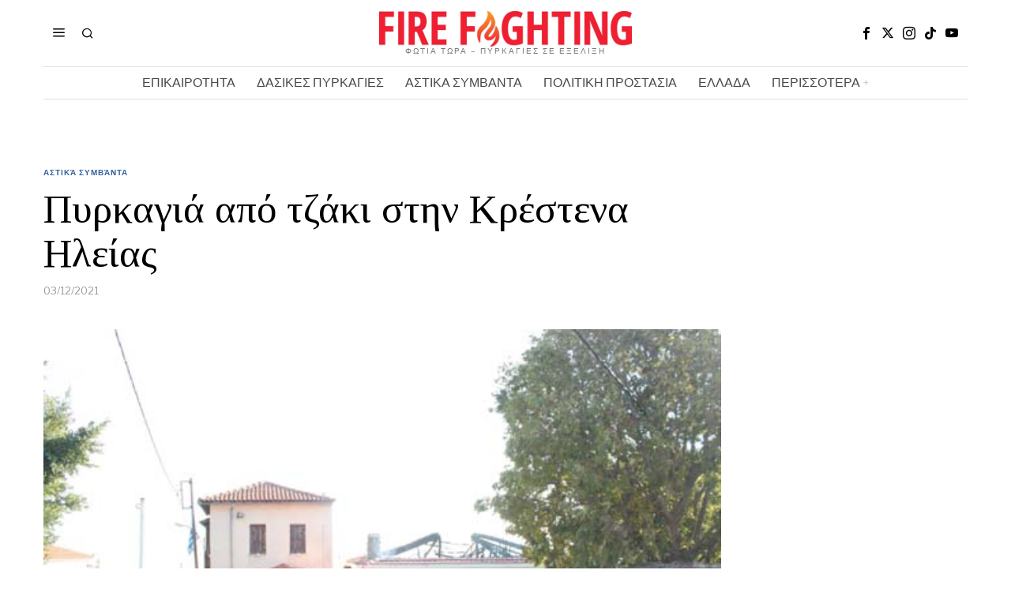

--- FILE ---
content_type: text/html; charset=UTF-8
request_url: https://www.firefightingreece.gr/2021/12/03/pyrkagia-apo-tzaki-stin-krestena-ileias/
body_size: 21834
content:
<!DOCTYPE html>
<html lang="en-US" prefix="og: https://ogp.me/ns#" class="no-js">
<head>
<meta charset="UTF-8">
<meta name="viewport" content="width=device-width, initial-scale=1.0">
<link rel="profile" href="http://gmpg.org/xfn/11">
<!--[if lt IE 9]>
<script src="https://www.firefightingreece.gr/wp-content/themes/fox/js/html5.js"></script>
<![endif]-->
<script>
document.addEventListener('DOMContentLoaded',function(){
var fox56_async_css = document.querySelectorAll('link[media="fox56_async"],style[media="fox56_async"]')
if ( ! fox56_async_css ) {
return;
}
for( var link of fox56_async_css ) {
link.setAttribute('media','all')
}
});
</script>
<!-- Search Engine Optimization by Rank Math - https://rankmath.com/ -->
<title>Πυρκαγιά από τζάκι στην Κρέστενα Ηλείας</title>
<meta name="description" content="Το τζάκι… ήταν η αιτία της πυρκαγιάς που ξέσπασε το πρωί, σε οικία στον Γρύλλο Κρεστένων."/>
<meta name="robots" content="follow, index, max-snippet:-1, max-video-preview:-1, max-image-preview:large"/>
<link rel="canonical" href="https://www.firefightingreece.gr/2021/12/03/pyrkagia-apo-tzaki-stin-krestena-ileias/" />
<meta property="og:locale" content="en_US" />
<meta property="og:type" content="article" />
<meta property="og:title" content="Πυρκαγιά από τζάκι στην Κρέστενα Ηλείας" />
<meta property="og:description" content="Το τζάκι… ήταν η αιτία της πυρκαγιάς που ξέσπασε το πρωί, σε οικία στον Γρύλλο Κρεστένων." />
<meta property="og:url" content="https://www.firefightingreece.gr/2021/12/03/pyrkagia-apo-tzaki-stin-krestena-ileias/" />
<meta property="og:site_name" content="Fire Fighting Greece" />
<meta property="article:publisher" content="https://www.facebook.com/FirefightinGreece.gr/" />
<meta property="article:author" content="https://www.facebook.com/FirefightinGreece.gr" />
<meta property="article:section" content="Αστικά Συμβάντα" />
<meta property="fb:admins" content="105884654268254" />
<meta property="og:image" content="https://www.firefightingreece.gr/wp-content/uploads/2021/12/62.jpeg" />
<meta property="og:image:secure_url" content="https://www.firefightingreece.gr/wp-content/uploads/2021/12/62.jpeg" />
<meta property="og:image:width" content="533" />
<meta property="og:image:height" content="355" />
<meta property="og:image:alt" content="Πυρκαγιά" />
<meta property="og:image:type" content="image/jpeg" />
<meta property="article:published_time" content="2021-12-03T14:42:37+02:00" />
<meta name="twitter:card" content="summary_large_image" />
<meta name="twitter:title" content="Πυρκαγιά από τζάκι στην Κρέστενα Ηλείας" />
<meta name="twitter:description" content="Το τζάκι… ήταν η αιτία της πυρκαγιάς που ξέσπασε το πρωί, σε οικία στον Γρύλλο Κρεστένων." />
<meta name="twitter:site" content="@FightingGreece" />
<meta name="twitter:creator" content="@FightingGreece" />
<meta name="twitter:image" content="https://www.firefightingreece.gr/wp-content/uploads/2021/12/62.jpeg" />
<meta name="twitter:label1" content="Written by" />
<meta name="twitter:data1" content="FireF" />
<meta name="twitter:label2" content="Time to read" />
<meta name="twitter:data2" content="Less than a minute" />
<script type="application/ld+json" class="rank-math-schema">{"@context":"https://schema.org","@graph":[{"@type":"Organization","@id":"https://www.firefightingreece.gr/#organization","name":"Firefighting Greece","url":"http://www.firefightingreece.gr","sameAs":["https://www.facebook.com/FirefightinGreece.gr/","https://twitter.com/FightingGreece"],"email":"firefightingreece.gr@gmail.com","logo":{"@type":"ImageObject","@id":"https://www.firefightingreece.gr/#logo","url":"https://www.firefightingreece.gr/wp-content/uploads/2024/10/cropped-464979470_962568089220143_3847654531883242758_n.jpg","contentUrl":"https://www.firefightingreece.gr/wp-content/uploads/2024/10/cropped-464979470_962568089220143_3847654531883242758_n.jpg","caption":"Fire Fighting Greece","inLanguage":"en-US","width":"512","height":"512"}},{"@type":"WebSite","@id":"https://www.firefightingreece.gr/#website","url":"https://www.firefightingreece.gr","name":"Fire Fighting Greece","publisher":{"@id":"https://www.firefightingreece.gr/#organization"},"inLanguage":"en-US"},{"@type":"ImageObject","@id":"https://www.firefightingreece.gr/wp-content/uploads/2021/12/62.jpeg","url":"https://www.firefightingreece.gr/wp-content/uploads/2021/12/62.jpeg","width":"533","height":"355","inLanguage":"en-US"},{"@type":"WebPage","@id":"https://www.firefightingreece.gr/2021/12/03/pyrkagia-apo-tzaki-stin-krestena-ileias/#webpage","url":"https://www.firefightingreece.gr/2021/12/03/pyrkagia-apo-tzaki-stin-krestena-ileias/","name":"\u03a0\u03c5\u03c1\u03ba\u03b1\u03b3\u03b9\u03ac \u03b1\u03c0\u03cc \u03c4\u03b6\u03ac\u03ba\u03b9 \u03c3\u03c4\u03b7\u03bd \u039a\u03c1\u03ad\u03c3\u03c4\u03b5\u03bd\u03b1 \u0397\u03bb\u03b5\u03af\u03b1\u03c2","datePublished":"2021-12-03T14:42:37+02:00","dateModified":"2021-12-03T14:42:37+02:00","isPartOf":{"@id":"https://www.firefightingreece.gr/#website"},"primaryImageOfPage":{"@id":"https://www.firefightingreece.gr/wp-content/uploads/2021/12/62.jpeg"},"inLanguage":"en-US"},{"@type":"Person","@id":"https://www.firefightingreece.gr/2021/12/03/pyrkagia-apo-tzaki-stin-krestena-ileias/#author","name":"FireF","image":{"@type":"ImageObject","@id":"https://secure.gravatar.com/avatar/aeca92523e164f73b1d808c2d011f2ce5cc277d2e953dca9f9395863d181e721?s=96&amp;d=mm&amp;r=g","url":"https://secure.gravatar.com/avatar/aeca92523e164f73b1d808c2d011f2ce5cc277d2e953dca9f9395863d181e721?s=96&amp;d=mm&amp;r=g","caption":"FireF","inLanguage":"en-US"},"worksFor":{"@id":"https://www.firefightingreece.gr/#organization"}},{"@type":"NewsArticle","headline":"\u03a0\u03c5\u03c1\u03ba\u03b1\u03b3\u03b9\u03ac \u03b1\u03c0\u03cc \u03c4\u03b6\u03ac\u03ba\u03b9 \u03c3\u03c4\u03b7\u03bd \u039a\u03c1\u03ad\u03c3\u03c4\u03b5\u03bd\u03b1 \u0397\u03bb\u03b5\u03af\u03b1\u03c2","keywords":"\u03a0\u03c5\u03c1\u03ba\u03b1\u03b3\u03b9\u03ac","datePublished":"2021-12-03T14:42:37+02:00","dateModified":"2021-12-03T14:42:37+02:00","articleSection":"\u0391\u03c3\u03c4\u03b9\u03ba\u03ac \u03a3\u03c5\u03bc\u03b2\u03ac\u03bd\u03c4\u03b1","author":{"@id":"https://www.firefightingreece.gr/2021/12/03/pyrkagia-apo-tzaki-stin-krestena-ileias/#author","name":"FireF"},"publisher":{"@id":"https://www.firefightingreece.gr/#organization"},"description":"\u03a4\u03bf \u03c4\u03b6\u03ac\u03ba\u03b9\u2026 \u03ae\u03c4\u03b1\u03bd \u03b7\u00a0\u03b1\u03b9\u03c4\u03af\u03b1 \u03c4\u03b7\u03c2 \u03c0\u03c5\u03c1\u03ba\u03b1\u03b3\u03b9\u03ac\u03c2 \u03c0\u03bf\u03c5 \u03be\u03ad\u03c3\u03c0\u03b1\u03c3\u03b5 \u03c4\u03bf \u03c0\u03c1\u03c9\u03af, \u03c3\u03b5 \u03bf\u03b9\u03ba\u03af\u03b1 \u03c3\u03c4\u03bf\u03bd \u0393\u03c1\u03cd\u03bb\u03bb\u03bf \u039a\u03c1\u03b5\u03c3\u03c4\u03ad\u03bd\u03c9\u03bd.","name":"\u03a0\u03c5\u03c1\u03ba\u03b1\u03b3\u03b9\u03ac \u03b1\u03c0\u03cc \u03c4\u03b6\u03ac\u03ba\u03b9 \u03c3\u03c4\u03b7\u03bd \u039a\u03c1\u03ad\u03c3\u03c4\u03b5\u03bd\u03b1 \u0397\u03bb\u03b5\u03af\u03b1\u03c2","@id":"https://www.firefightingreece.gr/2021/12/03/pyrkagia-apo-tzaki-stin-krestena-ileias/#richSnippet","isPartOf":{"@id":"https://www.firefightingreece.gr/2021/12/03/pyrkagia-apo-tzaki-stin-krestena-ileias/#webpage"},"image":{"@id":"https://www.firefightingreece.gr/wp-content/uploads/2021/12/62.jpeg"},"inLanguage":"en-US","mainEntityOfPage":{"@id":"https://www.firefightingreece.gr/2021/12/03/pyrkagia-apo-tzaki-stin-krestena-ileias/#webpage"}}]}</script>
<!-- /Rank Math WordPress SEO plugin -->
<link rel='dns-prefetch' href='//fonts.googleapis.com' />
<link rel='dns-prefetch' href='//www.googletagmanager.com' />
<link rel='dns-prefetch' href='//pagead2.googlesyndication.com' />
<link rel="alternate" type="application/rss+xml" title="Fire Fighting Greece &raquo; Feed" href="https://www.firefightingreece.gr/feed/" />
<link rel="alternate" title="oEmbed (JSON)" type="application/json+oembed" href="https://www.firefightingreece.gr/wp-json/oembed/1.0/embed?url=https%3A%2F%2Fwww.firefightingreece.gr%2F2021%2F12%2F03%2Fpyrkagia-apo-tzaki-stin-krestena-ileias%2F" />
<link rel="alternate" title="oEmbed (XML)" type="text/xml+oembed" href="https://www.firefightingreece.gr/wp-json/oembed/1.0/embed?url=https%3A%2F%2Fwww.firefightingreece.gr%2F2021%2F12%2F03%2Fpyrkagia-apo-tzaki-stin-krestena-ileias%2F&#038;format=xml" />
<style id='wp-img-auto-sizes-contain-inline-css'>
img:is([sizes=auto i],[sizes^="auto," i]){contain-intrinsic-size:3000px 1500px}
/*# sourceURL=wp-img-auto-sizes-contain-inline-css */
</style>
<style id='wp-block-library-inline-css'>
:root{--wp-block-synced-color:#7a00df;--wp-block-synced-color--rgb:122,0,223;--wp-bound-block-color:var(--wp-block-synced-color);--wp-editor-canvas-background:#ddd;--wp-admin-theme-color:#007cba;--wp-admin-theme-color--rgb:0,124,186;--wp-admin-theme-color-darker-10:#006ba1;--wp-admin-theme-color-darker-10--rgb:0,107,160.5;--wp-admin-theme-color-darker-20:#005a87;--wp-admin-theme-color-darker-20--rgb:0,90,135;--wp-admin-border-width-focus:2px}@media (min-resolution:192dpi){:root{--wp-admin-border-width-focus:1.5px}}.wp-element-button{cursor:pointer}:root .has-very-light-gray-background-color{background-color:#eee}:root .has-very-dark-gray-background-color{background-color:#313131}:root .has-very-light-gray-color{color:#eee}:root .has-very-dark-gray-color{color:#313131}:root .has-vivid-green-cyan-to-vivid-cyan-blue-gradient-background{background:linear-gradient(135deg,#00d084,#0693e3)}:root .has-purple-crush-gradient-background{background:linear-gradient(135deg,#34e2e4,#4721fb 50%,#ab1dfe)}:root .has-hazy-dawn-gradient-background{background:linear-gradient(135deg,#faaca8,#dad0ec)}:root .has-subdued-olive-gradient-background{background:linear-gradient(135deg,#fafae1,#67a671)}:root .has-atomic-cream-gradient-background{background:linear-gradient(135deg,#fdd79a,#004a59)}:root .has-nightshade-gradient-background{background:linear-gradient(135deg,#330968,#31cdcf)}:root .has-midnight-gradient-background{background:linear-gradient(135deg,#020381,#2874fc)}:root{--wp--preset--font-size--normal:16px;--wp--preset--font-size--huge:42px}.has-regular-font-size{font-size:1em}.has-larger-font-size{font-size:2.625em}.has-normal-font-size{font-size:var(--wp--preset--font-size--normal)}.has-huge-font-size{font-size:var(--wp--preset--font-size--huge)}.has-text-align-center{text-align:center}.has-text-align-left{text-align:left}.has-text-align-right{text-align:right}.has-fit-text{white-space:nowrap!important}#end-resizable-editor-section{display:none}.aligncenter{clear:both}.items-justified-left{justify-content:flex-start}.items-justified-center{justify-content:center}.items-justified-right{justify-content:flex-end}.items-justified-space-between{justify-content:space-between}.screen-reader-text{border:0;clip-path:inset(50%);height:1px;margin:-1px;overflow:hidden;padding:0;position:absolute;width:1px;word-wrap:normal!important}.screen-reader-text:focus{background-color:#ddd;clip-path:none;color:#444;display:block;font-size:1em;height:auto;left:5px;line-height:normal;padding:15px 23px 14px;text-decoration:none;top:5px;width:auto;z-index:100000}html :where(.has-border-color){border-style:solid}html :where([style*=border-top-color]){border-top-style:solid}html :where([style*=border-right-color]){border-right-style:solid}html :where([style*=border-bottom-color]){border-bottom-style:solid}html :where([style*=border-left-color]){border-left-style:solid}html :where([style*=border-width]){border-style:solid}html :where([style*=border-top-width]){border-top-style:solid}html :where([style*=border-right-width]){border-right-style:solid}html :where([style*=border-bottom-width]){border-bottom-style:solid}html :where([style*=border-left-width]){border-left-style:solid}html :where(img[class*=wp-image-]){height:auto;max-width:100%}:where(figure){margin:0 0 1em}html :where(.is-position-sticky){--wp-admin--admin-bar--position-offset:var(--wp-admin--admin-bar--height,0px)}@media screen and (max-width:600px){html :where(.is-position-sticky){--wp-admin--admin-bar--position-offset:0px}}
/*# sourceURL=wp-block-library-inline-css */
</style><style id='global-styles-inline-css'>
:root{--wp--preset--aspect-ratio--square: 1;--wp--preset--aspect-ratio--4-3: 4/3;--wp--preset--aspect-ratio--3-4: 3/4;--wp--preset--aspect-ratio--3-2: 3/2;--wp--preset--aspect-ratio--2-3: 2/3;--wp--preset--aspect-ratio--16-9: 16/9;--wp--preset--aspect-ratio--9-16: 9/16;--wp--preset--color--black: #000000;--wp--preset--color--cyan-bluish-gray: #abb8c3;--wp--preset--color--white: #ffffff;--wp--preset--color--pale-pink: #f78da7;--wp--preset--color--vivid-red: #cf2e2e;--wp--preset--color--luminous-vivid-orange: #ff6900;--wp--preset--color--luminous-vivid-amber: #fcb900;--wp--preset--color--light-green-cyan: #7bdcb5;--wp--preset--color--vivid-green-cyan: #00d084;--wp--preset--color--pale-cyan-blue: #8ed1fc;--wp--preset--color--vivid-cyan-blue: #0693e3;--wp--preset--color--vivid-purple: #9b51e0;--wp--preset--gradient--vivid-cyan-blue-to-vivid-purple: linear-gradient(135deg,rgb(6,147,227) 0%,rgb(155,81,224) 100%);--wp--preset--gradient--light-green-cyan-to-vivid-green-cyan: linear-gradient(135deg,rgb(122,220,180) 0%,rgb(0,208,130) 100%);--wp--preset--gradient--luminous-vivid-amber-to-luminous-vivid-orange: linear-gradient(135deg,rgb(252,185,0) 0%,rgb(255,105,0) 100%);--wp--preset--gradient--luminous-vivid-orange-to-vivid-red: linear-gradient(135deg,rgb(255,105,0) 0%,rgb(207,46,46) 100%);--wp--preset--gradient--very-light-gray-to-cyan-bluish-gray: linear-gradient(135deg,rgb(238,238,238) 0%,rgb(169,184,195) 100%);--wp--preset--gradient--cool-to-warm-spectrum: linear-gradient(135deg,rgb(74,234,220) 0%,rgb(151,120,209) 20%,rgb(207,42,186) 40%,rgb(238,44,130) 60%,rgb(251,105,98) 80%,rgb(254,248,76) 100%);--wp--preset--gradient--blush-light-purple: linear-gradient(135deg,rgb(255,206,236) 0%,rgb(152,150,240) 100%);--wp--preset--gradient--blush-bordeaux: linear-gradient(135deg,rgb(254,205,165) 0%,rgb(254,45,45) 50%,rgb(107,0,62) 100%);--wp--preset--gradient--luminous-dusk: linear-gradient(135deg,rgb(255,203,112) 0%,rgb(199,81,192) 50%,rgb(65,88,208) 100%);--wp--preset--gradient--pale-ocean: linear-gradient(135deg,rgb(255,245,203) 0%,rgb(182,227,212) 50%,rgb(51,167,181) 100%);--wp--preset--gradient--electric-grass: linear-gradient(135deg,rgb(202,248,128) 0%,rgb(113,206,126) 100%);--wp--preset--gradient--midnight: linear-gradient(135deg,rgb(2,3,129) 0%,rgb(40,116,252) 100%);--wp--preset--font-size--small: 13px;--wp--preset--font-size--medium: 20px;--wp--preset--font-size--large: 36px;--wp--preset--font-size--x-large: 42px;--wp--preset--spacing--20: 0.44rem;--wp--preset--spacing--30: 0.67rem;--wp--preset--spacing--40: 1rem;--wp--preset--spacing--50: 1.5rem;--wp--preset--spacing--60: 2.25rem;--wp--preset--spacing--70: 3.38rem;--wp--preset--spacing--80: 5.06rem;--wp--preset--shadow--natural: 6px 6px 9px rgba(0, 0, 0, 0.2);--wp--preset--shadow--deep: 12px 12px 50px rgba(0, 0, 0, 0.4);--wp--preset--shadow--sharp: 6px 6px 0px rgba(0, 0, 0, 0.2);--wp--preset--shadow--outlined: 6px 6px 0px -3px rgb(255, 255, 255), 6px 6px rgb(0, 0, 0);--wp--preset--shadow--crisp: 6px 6px 0px rgb(0, 0, 0);}:where(.is-layout-flex){gap: 0.5em;}:where(.is-layout-grid){gap: 0.5em;}body .is-layout-flex{display: flex;}.is-layout-flex{flex-wrap: wrap;align-items: center;}.is-layout-flex > :is(*, div){margin: 0;}body .is-layout-grid{display: grid;}.is-layout-grid > :is(*, div){margin: 0;}:where(.wp-block-columns.is-layout-flex){gap: 2em;}:where(.wp-block-columns.is-layout-grid){gap: 2em;}:where(.wp-block-post-template.is-layout-flex){gap: 1.25em;}:where(.wp-block-post-template.is-layout-grid){gap: 1.25em;}.has-black-color{color: var(--wp--preset--color--black) !important;}.has-cyan-bluish-gray-color{color: var(--wp--preset--color--cyan-bluish-gray) !important;}.has-white-color{color: var(--wp--preset--color--white) !important;}.has-pale-pink-color{color: var(--wp--preset--color--pale-pink) !important;}.has-vivid-red-color{color: var(--wp--preset--color--vivid-red) !important;}.has-luminous-vivid-orange-color{color: var(--wp--preset--color--luminous-vivid-orange) !important;}.has-luminous-vivid-amber-color{color: var(--wp--preset--color--luminous-vivid-amber) !important;}.has-light-green-cyan-color{color: var(--wp--preset--color--light-green-cyan) !important;}.has-vivid-green-cyan-color{color: var(--wp--preset--color--vivid-green-cyan) !important;}.has-pale-cyan-blue-color{color: var(--wp--preset--color--pale-cyan-blue) !important;}.has-vivid-cyan-blue-color{color: var(--wp--preset--color--vivid-cyan-blue) !important;}.has-vivid-purple-color{color: var(--wp--preset--color--vivid-purple) !important;}.has-black-background-color{background-color: var(--wp--preset--color--black) !important;}.has-cyan-bluish-gray-background-color{background-color: var(--wp--preset--color--cyan-bluish-gray) !important;}.has-white-background-color{background-color: var(--wp--preset--color--white) !important;}.has-pale-pink-background-color{background-color: var(--wp--preset--color--pale-pink) !important;}.has-vivid-red-background-color{background-color: var(--wp--preset--color--vivid-red) !important;}.has-luminous-vivid-orange-background-color{background-color: var(--wp--preset--color--luminous-vivid-orange) !important;}.has-luminous-vivid-amber-background-color{background-color: var(--wp--preset--color--luminous-vivid-amber) !important;}.has-light-green-cyan-background-color{background-color: var(--wp--preset--color--light-green-cyan) !important;}.has-vivid-green-cyan-background-color{background-color: var(--wp--preset--color--vivid-green-cyan) !important;}.has-pale-cyan-blue-background-color{background-color: var(--wp--preset--color--pale-cyan-blue) !important;}.has-vivid-cyan-blue-background-color{background-color: var(--wp--preset--color--vivid-cyan-blue) !important;}.has-vivid-purple-background-color{background-color: var(--wp--preset--color--vivid-purple) !important;}.has-black-border-color{border-color: var(--wp--preset--color--black) !important;}.has-cyan-bluish-gray-border-color{border-color: var(--wp--preset--color--cyan-bluish-gray) !important;}.has-white-border-color{border-color: var(--wp--preset--color--white) !important;}.has-pale-pink-border-color{border-color: var(--wp--preset--color--pale-pink) !important;}.has-vivid-red-border-color{border-color: var(--wp--preset--color--vivid-red) !important;}.has-luminous-vivid-orange-border-color{border-color: var(--wp--preset--color--luminous-vivid-orange) !important;}.has-luminous-vivid-amber-border-color{border-color: var(--wp--preset--color--luminous-vivid-amber) !important;}.has-light-green-cyan-border-color{border-color: var(--wp--preset--color--light-green-cyan) !important;}.has-vivid-green-cyan-border-color{border-color: var(--wp--preset--color--vivid-green-cyan) !important;}.has-pale-cyan-blue-border-color{border-color: var(--wp--preset--color--pale-cyan-blue) !important;}.has-vivid-cyan-blue-border-color{border-color: var(--wp--preset--color--vivid-cyan-blue) !important;}.has-vivid-purple-border-color{border-color: var(--wp--preset--color--vivid-purple) !important;}.has-vivid-cyan-blue-to-vivid-purple-gradient-background{background: var(--wp--preset--gradient--vivid-cyan-blue-to-vivid-purple) !important;}.has-light-green-cyan-to-vivid-green-cyan-gradient-background{background: var(--wp--preset--gradient--light-green-cyan-to-vivid-green-cyan) !important;}.has-luminous-vivid-amber-to-luminous-vivid-orange-gradient-background{background: var(--wp--preset--gradient--luminous-vivid-amber-to-luminous-vivid-orange) !important;}.has-luminous-vivid-orange-to-vivid-red-gradient-background{background: var(--wp--preset--gradient--luminous-vivid-orange-to-vivid-red) !important;}.has-very-light-gray-to-cyan-bluish-gray-gradient-background{background: var(--wp--preset--gradient--very-light-gray-to-cyan-bluish-gray) !important;}.has-cool-to-warm-spectrum-gradient-background{background: var(--wp--preset--gradient--cool-to-warm-spectrum) !important;}.has-blush-light-purple-gradient-background{background: var(--wp--preset--gradient--blush-light-purple) !important;}.has-blush-bordeaux-gradient-background{background: var(--wp--preset--gradient--blush-bordeaux) !important;}.has-luminous-dusk-gradient-background{background: var(--wp--preset--gradient--luminous-dusk) !important;}.has-pale-ocean-gradient-background{background: var(--wp--preset--gradient--pale-ocean) !important;}.has-electric-grass-gradient-background{background: var(--wp--preset--gradient--electric-grass) !important;}.has-midnight-gradient-background{background: var(--wp--preset--gradient--midnight) !important;}.has-small-font-size{font-size: var(--wp--preset--font-size--small) !important;}.has-medium-font-size{font-size: var(--wp--preset--font-size--medium) !important;}.has-large-font-size{font-size: var(--wp--preset--font-size--large) !important;}.has-x-large-font-size{font-size: var(--wp--preset--font-size--x-large) !important;}
/*# sourceURL=global-styles-inline-css */
</style>
<style id='classic-theme-styles-inline-css'>
/*! This file is auto-generated */
.wp-block-button__link{color:#fff;background-color:#32373c;border-radius:9999px;box-shadow:none;text-decoration:none;padding:calc(.667em + 2px) calc(1.333em + 2px);font-size:1.125em}.wp-block-file__button{background:#32373c;color:#fff;text-decoration:none}
/*# sourceURL=/wp-includes/css/classic-themes.min.css */
</style>
<!-- <link rel='stylesheet' id='contact-form-7-css' href='https://www.firefightingreece.gr/wp-content/plugins/contact-form-7/includes/css/styles.css?ver=6.1.4' media='all' /> -->
<link rel="stylesheet" type="text/css" href="//www.firefightingreece.gr/wp-content/cache/wpfc-minified/1r3ho9j4/6kuv8.css" media="all"/>
<link rel='stylesheet' id='fox-google-fonts-css' href='https://fonts.googleapis.com/css?family=Bodoni+Moda%3A700%7CLibre+Franklin%3Aregular%2C900%2C700%2Citalic%7CTinos%3Aregular%2C700%7CLora%3Aregular&#038;display=swap&#038;ver=6.7.1' media='all' />
<!-- <link rel='stylesheet' id='fox-icon56-v2-loading-css' href='https://www.firefightingreece.gr/wp-content/themes/fox/css56/icon56-v2-loading.css?ver=6.7.1' media='all' /> -->
<!-- <link rel='stylesheet' id='fox-common-css' href='https://www.firefightingreece.gr/wp-content/themes/fox/css56/common.css?ver=6.7.1' media='all' /> -->
<!-- <link rel='stylesheet' id='fox-common-below-css' href='https://www.firefightingreece.gr/wp-content/themes/fox/css56/common-below.css?ver=6.7.1' media='all' /> -->
<!-- <link rel='stylesheet' id='fox-header-above-css' href='https://www.firefightingreece.gr/wp-content/themes/fox/css56/header-above.css?ver=6.7.1' media='all' /> -->
<!-- <link rel='stylesheet' id='fox-header-below-css' href='https://www.firefightingreece.gr/wp-content/themes/fox/css56/header-below.css?ver=6.7.1' media='all' /> -->
<!-- <link rel='stylesheet' id='fox-footer-css' href='https://www.firefightingreece.gr/wp-content/themes/fox/css56/footer.css?ver=6.7.1' media='all' /> -->
<!-- <link rel='stylesheet' id='fox-widgets-css' href='https://www.firefightingreece.gr/wp-content/themes/fox/css56/widgets.css?ver=6.7.1' media='all' /> -->
<!-- <link rel='stylesheet' id='fox-builder-common-css' href='https://www.firefightingreece.gr/wp-content/themes/fox/css56/builder/common.css?ver=6.7.1' media='all' /> -->
<!-- <link rel='stylesheet' id='fox-builder-grid-css' href='https://www.firefightingreece.gr/wp-content/themes/fox/css56/builder/grid.css?ver=6.7.1' media='all' /> -->
<!-- <link rel='stylesheet' id='fox-builder-list-css' href='https://www.firefightingreece.gr/wp-content/themes/fox/css56/builder/list.css?ver=6.7.1' media='all' /> -->
<!-- <link rel='stylesheet' id='fox-builder-masonry-css' href='https://www.firefightingreece.gr/wp-content/themes/fox/css56/builder/masonry.css?ver=6.7.1' media='all' /> -->
<!-- <link rel='stylesheet' id='fox-builder-carousel-css' href='https://www.firefightingreece.gr/wp-content/themes/fox/css56/builder/carousel.css?ver=6.7.1' media='all' /> -->
<!-- <link rel='stylesheet' id='fox-builder-group-css' href='https://www.firefightingreece.gr/wp-content/themes/fox/css56/builder/group.css?ver=6.7.1' media='all' /> -->
<!-- <link rel='stylesheet' id='fox-builder-others-css' href='https://www.firefightingreece.gr/wp-content/themes/fox/css56/builder/others.css?ver=6.7.1' media='all' /> -->
<!-- <link rel='stylesheet' id='fox-misc-css' href='https://www.firefightingreece.gr/wp-content/themes/fox/css56/misc.css?ver=6.7.1' media='all' /> -->
<!-- <link rel='stylesheet' id='fox-single-above-css' href='https://www.firefightingreece.gr/wp-content/themes/fox/css56/single-above.css?ver=6.7.1' media='all' /> -->
<!-- <link rel='stylesheet' id='fox-tooltipster-css' href='https://www.firefightingreece.gr/wp-content/themes/fox/css56/tooltipster.css?ver=6.7.1' media='all' /> -->
<!-- <link rel='stylesheet' id='fox-lightbox-css' href='https://www.firefightingreece.gr/wp-content/themes/fox/css56/lightbox.css?ver=6.7.1' media='all' /> -->
<!-- <link rel='stylesheet' id='fox-single-below-css' href='https://www.firefightingreece.gr/wp-content/themes/fox/css56/single-below.css?ver=6.7.1' media='all' /> -->
<link rel="stylesheet" type="text/css" href="//www.firefightingreece.gr/wp-content/cache/wpfc-minified/kmbsocle/6kuv8.css" media="all"/>
<style id='style56-inline-css'>
:root{--font-body:"Libre Franklin", sans-serif;}:root{--font-heading:"Tinos", serif;}:root{--font-nav:"Libre Franklin", sans-serif;}
/*# sourceURL=style56-inline-css */
</style>
<!-- <link rel='stylesheet' id='recent-posts-widget-with-thumbnails-public-style-css' href='https://www.firefightingreece.gr/wp-content/plugins/recent-posts-widget-with-thumbnails/public.css?ver=7.1.1' media='all' /> -->
<link rel="stylesheet" type="text/css" href="//www.firefightingreece.gr/wp-content/cache/wpfc-minified/fft54g68/6kuv8.css" media="all"/>
<script src='//www.firefightingreece.gr/wp-content/cache/wpfc-minified/2ni7g26m/6kuv8.js' type="text/javascript"></script>
<!-- <script src="https://www.firefightingreece.gr/wp-includes/js/jquery/jquery.min.js?ver=3.7.1" id="jquery-core-js"></script> -->
<!-- <script src="https://www.firefightingreece.gr/wp-includes/js/jquery/jquery-migrate.min.js?ver=3.4.1" id="jquery-migrate-js"></script> -->
<link rel="https://api.w.org/" href="https://www.firefightingreece.gr/wp-json/" /><link rel="alternate" title="JSON" type="application/json" href="https://www.firefightingreece.gr/wp-json/wp/v2/posts/50025" /><link rel="EditURI" type="application/rsd+xml" title="RSD" href="https://www.firefightingreece.gr/xmlrpc.php?rsd" />
<meta name="generator" content="WordPress 6.9" />
<link rel='shortlink' href='https://www.firefightingreece.gr/?p=50025' />
<meta name="generator" content="Site Kit by Google 1.168.0" /><!-- Global site tag (gtag.js) - Google Analytics -->
<script async src="https://www.googletagmanager.com/gtag/js?id=G-PQNLV69FL4"></script>
<script>
window.dataLayer = window.dataLayer || [];
function gtag(){dataLayer.push(arguments);}
gtag('js', new Date());
gtag('config', 'G-PQNLV69FL4');
</script>    <style id="css-preview">
.topbar56 .container .row { height : 32px ;} .topbar56 { border-bottom-width : 0px ;} .topbar56 { border-top-width : 0px ;} .topbar56__container { border-bottom-width : 0px ;} .topbar56__container { border-top-width : 0px ;} .main_header56 .container { padding-top : 14px ;} .main_header56 .container { padding-bottom : 14px ;} .main_header56 { border-bottom-width : 0px ;} .main_header56__container { border-bottom-width : 0px ;} .header_bottom56 .container .row { height : 40px ;} .header_bottom56 { border-bottom-width : 0px ;} .header_bottom56 { border-top-width : 0px ;} .header_bottom56__container { border-bottom-width : 1px ;} .header_bottom56__container { border-top-width : 1px ;} .header_bottom56, .header_bottom56__container { border-color : #e0e0e0 ;} .header_desktop56 .logo56 img { width : 320px ;} .header_mobile56 .logo56 img { height : 24px ;} .text-logo { font-family : Bodoni Moda ;} .text-logo { font-weight : 700 ;} .text-logo { font-style : normal ;} .text-logo { font-size : 50px ;} .text-logo { line-height : 1.1 ;} .text-logo { letter-spacing : 0px ;} .text-logo { text-transform : none ;} .site-description { margin-top : 0px ;} .site-description { color : #797979 ;} .slogan { font-family : var(--font-body) ;} .slogan { font-weight : 400 ;} .slogan { font-style : normal ;} .slogan { font-size : 10px ;} .slogan { line-height : 1.1 ;} .slogan { letter-spacing : 2px ;} .slogan { text-transform : uppercase ;} .header56__social li + li { margin-left : 3px ;} .header56__social a { width : 24px ;} .header56__social a { height : 24px ;} .header56__social a { font-size : 16px ;} .header56__social a img { width : 16px ;} .header56__social a { border-radius : 0px ;} .header56__social a { border-width : 0px ;} .search-btn img, .searchform button img { width : 32px ;} .header56__search .search-btn { font-size : 16px ;} .header56__btn__1 { border-width : 1px ;} .header56__btn__1 { border-radius : 0px ;} .header56__btn__2 { border-width : 1px ;} .header56__btn__2 { border-radius : 0px ;} .hamburger--type-icon { font-size : 18px ;} .hamburger--type-icon { width : 40px ;} .hamburger--type-icon { height : 40px ;} .hamburger--type-icon { border-width : 0px ;} .hamburger--type-icon { border-radius : 0px ;} .hamburger--type-image { width : 40px ;} .mainnav ul.menu > li > a { padding-left : 12px ;} .mainnav ul.menu > li > a { padding-right : 12px ;} .mainnav ul.menu > li > a { font-weight : 400 ;} .mainnav ul.menu > li > a { font-size : 16px ;} .mainnav ul.menu > li > a { letter-spacing : 0px ;} .mainnav ul.menu > li > a { text-transform : uppercase ;} .mainnav ul.menu > li > a { line-height : 40px ;} .mainnav ul.menu > li > a { color : #494949 ;} .mainnav ul.menu > li > a:hover { color : #000000 ;} .mainnav ul.menu > li.current-menu-item > a, .mainnav ul.menu > li.current-menu-ancestor > a { color : #000000 ;} .mainnav ul.menu > li > a:after { width : 100% ;} .mainnav ul.menu > li > a:after { left : calc((100% - 100%)/2) ;} .mainnav ul.menu > li > a:after { height : 2px ;} .mainnav .mk { color : #cccccc ;} .mainnav .mk { font-size : 14px ;} .mainnav .mk { margin-left : 3px ;} .mainnav ul.sub-menu { width : 180px ;} .mega.column-2 > .sub-menu { width : calc(2*180px) ;} .mega.column-3 > .sub-menu { width : calc(3*180px) ;} .mainnav ul.sub-menu, .mainnav li.mega > .submenu-display-items .post-nav-item-title { font-style : normal ;} .mainnav ul.sub-menu, .mainnav li.mega > .submenu-display-items .post-nav-item-title { font-size : 12px ;} .mainnav ul.sub-menu { background : #fff ;} .mainnav ul.sub-menu { padding-top : 0px ;} .mainnav ul.sub-menu { padding-bottom : 0px ;} .mainnav ul.sub-menu { padding-left : 0px ;} .mainnav ul.sub-menu { padding-right : 0px ;} .mainnav ul.sub-menu { border-top-width : 1px ;} .mainnav ul.sub-menu { border-right-width : 1px ;} .mainnav ul.sub-menu { border-bottom-width : 1px ;} .mainnav ul.sub-menu { border-left-width : 1px ;} .mainnav ul.sub-menu { border-radius : 0px ;} .mainnav ul.sub-menu { box-shadow : 0 5px 20px rgba(0,0,0,0.0) ;} .mainnav ul.menu > li.menu-item-has-children:after,.mainnav ul.menu > li.mega:after { border-bottom-color : #fff ;} .mainnav ul.menu > li.menu-item-has-children:before,.mainnav ul.menu > li.mega:before { border-bottom-color : #ccc ;} .mainnav ul.sub-menu a { padding-left : 12px ;} .mainnav ul.sub-menu a { padding-right : 12px ;} .mainnav ul.sub-menu a { line-height : 28px ;} .mainnav ul.sub-menu a:hover { color : #111111 ;} .mainnav ul.sub-menu a:hover { background-color : #f0f0f0 ;} .mainnav ul.sub-menu li { border-top-color : #e0e0e0 ;} .mainnav li.mega .sub-menu > li:before { border-left-color : #e0e0e0 ;} .header_mobile56 .container .row, .header_mobile56__height { height : 54px ;} .header_mobile56 { background-color : #fff ;} .header_mobile56 { border-bottom-width : 0px ;} .header_mobile56 { border-top-width : 0px ;} .header_mobile56 { box-shadow : 0 4px 10px rgba(0,0,0,0.0) ;} .offcanvas56 { width : 320px ;} .offcanvas56__overlay { background : rgba(0,0,0,0.5) ;} .offcanvas56 { padding-top : 16px ;} .offcanvas56 { padding-bottom : 16px ;} .offcanvas56 { padding-left : 16px ;} .offcanvas56 { padding-right : 16px ;} .offcanvas56__element + .offcanvas56__element { margin-top : 20px ;} .offcanvasnav56 ul.sub-menu, .offcanvasnav56 li + li { border-top-width : 0px ;} .offcanvasnav56 { font-weight : 400 ;} .offcanvasnav56 { font-style : normal ;} .offcanvasnav56 { font-size : 15px ;} .offcanvasnav56 { text-transform : none ;} .offcanvasnav56 a, .offcanvasnav56 .mk { line-height : 42px ;} .offcanvasnav56 .mk { width : 42px ;} .offcanvasnav56 .mk { height : 42px ;} .offcanvasnav56 a { padding-left : 0px ;} .offcanvasnav56 ul ul { font-family : var(--font-nav) ;} .offcanvasnav56 ul ul a, .offcanvasnav56 ul ul .mk { line-height : 32px ;} .offcanvasnav56 ul ul .mk { width : 32px ;} .offcanvasnav56 ul ul .mk { height : 32px ;} .masthead--sticky .masthead__wrapper.before-sticky { border-bottom-width : 1px ;} .masthead--sticky .masthead__wrapper.before-sticky { border-color : #e0e0e1 ;} .masthead--sticky .masthead__wrapper.before-sticky { box-shadow : 0 3px 10px rgba(0,0,0,0.0) ;} .minimal-logo img { height : 20px ;} .builder56 { padding-top : 20px ;} .builder56 { padding-bottom : 30px ;} .heading56, .section-heading h2, .fox-heading .heading-title-main { font-family : var(--font-nav) ;} .heading56, .section-heading h2, .fox-heading .heading-title-main { font-weight : 900 ;} .heading56, .section-heading h2, .fox-heading .heading-title-main { font-style : normal ;} .heading56, .section-heading h2, .fox-heading .heading-title-main { font-size : 14px ;} .heading56, .section-heading h2, .fox-heading .heading-title-main { line-height : 1.3 ;} .heading56, .section-heading h2, .fox-heading .heading-title-main { letter-spacing : 1px ;} .heading56, .section-heading h2, .fox-heading .heading-title-main { text-transform : uppercase ;} .builder56__section + .builder56__section { margin-top : 24px ;} .titlebar56__main { width : 600px ;} .titlebar56 .container { padding : 2em 0 ;} .titlebar56 { border-top-width : 0px ;} .titlebar56 { border-bottom-width : 0px ;} .titlebar56 .container { border-bottom-width : 1px ;} .titlebar56, .titlebar56 .container { border-color : #e0e0e0 ;} .titlebar56__title { font-family : var(--font-heading) ;} .titlebar56__title { font-size : 44px ;} .titlebar56__title { text-transform : none ;} .titlebar56__description { font-family : var(--font-body) ;} .toparea56 .blog56--grid { column-gap : 32px ;} .toparea56 .blog56--list { column-gap : 32px ;} .toparea56 .masonry-cell { padding-left : calc(32px/2) ;} .toparea56 .masonry-cell { padding-right : calc(32px/2) ;} .toparea56 .main-masonry { margin-left : calc(-32px/2) ;} .toparea56 .main-masonry { margin-right : calc(-32px/2) ;} .toparea56 .row56 { column-gap : 32px ;} .toparea56 .blog56__sep { column-gap : 32px ;} .toparea56 .blog56__sep__line { transform : translate( calc(32px/2), 0 ) ;} .toparea56 .carousel-cell { padding : 0 16px ;} .toparea56 .carousel56__container { margin : 0 -16px ;} .toparea56 .blog56--grid { row-gap : 32px ;} .toparea56 .blog56--list { row-gap : 32px ;} .toparea56 .masonry-cell { padding-top : 32px ;} .toparea56 .main-masonry { margin-top : -32px ;} .toparea56 .post56__sep__line { top : calc(-32px/2) ;} .toparea56 .blog56__sep__line { border-right-width : 0px ;} .toparea56 .post56__sep__line { border-top-width : 0px ;} .toparea56 .post56--list--thumb-percent .thumbnail56 { width : 54% ;} .toparea56 .post56--list--thumb-percent .thumbnail56 + .post56__text { width : calc(100% - 54%) ;} .toparea56 .post56--list--thumb-pixel .thumbnail56 { width : 400px ;} .toparea56 .post56--list--thumb-pixel .thumbnail56 + .post56__text { width : calc(100% - 400px) ;} .toparea56 .post56--list--thumb-left .thumbnail56 { padding-right : 45px ;} .toparea56 > .container > .blog56--list .post56--list--thumb-right .thumbnail56 { padding-left : 45px ;} .pagination56 .page-numbers { border-width : 0px ;} .pagination56 .page-numbers { border-radius : 0px ;} .pagination56 { font-family : var(--font-heading) ;} .pagination56 .page-numbers { background : rgba(0,0,0,.1) ;} .pagination56 .page-numbers:hover, .pagination56 .page-numbers.current { background : rgba(0,0,0,.2) ;} .post56__padding { padding-bottom : 80% ;} .post56__height { height : 320px ;} .post56__overlay { background : rgba(0,0,0,.3) ;} .blog56--grid { column-gap : 32px ;} .blog56--list { column-gap : 32px ;} .masonry-cell { padding-left : calc(32px/2) ;} .masonry-cell { padding-right : calc(32px/2) ;} .main-masonry { margin-left : calc(-32px/2) ;} .main-masonry { margin-right : calc(-32px/2) ;} .row56 { column-gap : 32px ;} .blog56__sep { column-gap : 32px ;} .blog56__sep__line { transform : translate( calc(32px/2), 0 ) ;} .blog56--grid { row-gap : 32px ;} .blog56--list { row-gap : 32px ;} .masonry-cell { padding-top : 32px ;} .main-masonry { margin-top : -32px ;} .post56__sep__line { top : calc(-32px/2) ;} .component56 + .component56 { margin-top : 8px ;} .thumbnail56 { margin-bottom : 10px ;} .title56 { margin-bottom : 10px ;} .excerpt56 { margin-bottom : 10px ;} .blog56__sep__line { border-right-width : 0px ;} .post56__sep__line { border-top-width : 1px ;} .post56__sep__line { border-color : #eaeaea ;} .post56 { border-radius : 0px ;} .post56 { box-shadow : 2px 8px 20px rgba(0,0,0,0.0) ;} .post56 .post56__text { padding : 0px ;} .post56--list--thumb-percent .thumbnail56 { width : 40% ;} .post56--list--thumb-percent .thumbnail56 + .post56__text { width : calc(100% - 40%) ;} .post56--list--thumb-pixel .thumbnail56 { width : 240px ;} .post56--list--thumb-pixel .thumbnail56 + .post56__text { width : calc(100% - 240px) ;} .post56--list--thumb-left .thumbnail56 { padding-right : 24px ;} .post56--list--thumb-right .thumbnail56 { padding-left : 24px ;} .thumbnail56 img, .thumbnail56__overlay { border-radius : 0px ;} .thumbnail56__overlay { background : #000 ;} .thumbnail56 .thumbnail56__hover-img { width : 40% ;} .title56 { font-family : var(--font-heading) ;} .title56 { font-style : normal ;} .title56 { font-size : 26px ;} .title56 a:hover { text-decoration : underline ;} .title56 a:hover { text-decoration-color : #cccccc ;} .excerpt56 { color : #555555 ;} .meta56__author a img { width : 32px ;} .meta56 { font-family : var(--font-nav) ;} .meta56 { font-weight : 400 ;} .meta56 { font-style : normal ;} .meta56 { font-size : 13px ;} .meta56 { text-transform : none ;} .meta56 { color : #999999 ;} .meta56 a { color : #999999 ;} .meta56 a:hover { color : #555555 ;} .meta56__category--fancy { font-family : var(--font-nav) ;} .meta56__category--fancy { font-weight : 700 ;} .meta56__category--fancy { font-style : normal ;} .meta56__category--fancy { font-size : 10px ;} .meta56__category--fancy { letter-spacing : 1px ;} .meta56__category--fancy { text-transform : uppercase ;} .single56 { padding-top : 20px ;} .single56__title { font-family : var(--font-heading) ;} .single56__title { font-weight : 400 ;} .single56__title { font-style : normal ;} .single56__title { font-size : 51px ;} .single56__subtitle { max-width : 600px ;} .single56__subtitle { color : #797979 ;} .single56__subtitle { font-family : var(--font-heading) ;} .single56__subtitle { font-weight : 400 ;} .single56__subtitle { font-style : normal ;} .single56__subtitle { font-size : 22px ;} .single56__subtitle { line-height : 1.4 ;} :root { --narrow-width : 660px ;} .single56__post_content { font-family : Lora ;} .single56__post_content { font-style : normal ;} .single56__post_content { font-size : 18px ;} .single56__post_content { line-height : 1.7 ;} .single56--link-4 .single56__content a { text-decoration : none ;} .single56--link-4 .single56__content a { text-decoration-thickness : 1px ;} .single56--link-4 .single56__content a:hover { text-decoration : none ;} .single56--link-4 .single56__content a:hover { text-decoration-thickness : 1px ;} .wp-caption-text, .wp-element-caption, .single_thumbnail56 figcaption, .thumbnail56 figcaption, .wp-block-image figcaption, .blocks-gallery-caption { color : #797979 ;} .wp-caption-text, .single_thumbnail56 figcaption, .thumbnail56 figcaption, .wp-block-image figcaption, .blocks-gallery-caption { font-family : var(--font-body) ;} .wp-caption-text, .single_thumbnail56 figcaption, .thumbnail56 figcaption, .wp-block-image figcaption, .blocks-gallery-caption { font-style : normal ;} .wp-caption-text, .single_thumbnail56 figcaption, .thumbnail56 figcaption, .wp-block-image figcaption, .blocks-gallery-caption { font-size : 14px ;} blockquote { font-family : var(--font-body) ;} blockquote { font-weight : 400 ;} blockquote { font-style : italic ;} blockquote { font-size : 30px ;} blockquote { letter-spacing : 0px ;} blockquote { text-transform : none ;} blockquote { border-top-width : 0px ;} blockquote { border-right-width : 0px ;} blockquote { border-bottom-width : 0px ;} blockquote { border-left-width : 0px ;} .wi-dropcap,.enable-dropcap .dropcap-content > p:first-of-type:first-letter, p.has-drop-cap:not(:focus):first-letter { font-family : var(--font-heading) ;} .wi-dropcap,.enable-dropcap .dropcap-content > p:first-of-type:first-letter, p.has-drop-cap:not(:focus):first-letter { font-weight : 400 ;} .single56__heading { font-family : var(--font-nav) ;} .single56__heading { font-weight : 400 ;} .single56__heading { font-style : normal ;} .single56__heading { font-size : 20px ;} .single56__heading { letter-spacing : 0px ;} .single56__heading { text-transform : uppercase ;} .single56__heading { text-align : center ;} .single56--small-heading-normal .single56__heading { border-top-width : 1px ;} .authorbox56 { border-top-width : 0px ;} .authorbox56 { border-right-width : 0px ;} .authorbox56 { border-bottom-width : 0px ;} .authorbox56 { border-left-width : 0px ;} .authorbox56__avatar { width : 90px ;} .authorbox56__text { width : calc(100% - 90px) ;} .authorbox56__name { margin-bottom : 10px ;} .authorbox56__name { font-weight : 700 ;} .authorbox56__name { font-size : 1.3em ;} .authorbox56__description { line-height : 1.4 ;} .terms56 a { font-weight : 700 ;} .terms56 a { font-size : 0,8em ;} .terms56 a { letter-spacing : 1px ;} .terms56 a { text-transform : uppercase ;} .terms56 a { line-height : 24px ;} .terms56 a { border-radius : 0px ;} .terms56 a { border-width : 0px ;} .terms56 a { color : #000 ;} .terms56 a { background : #fff ;} .singlenav56__post__bg { padding-bottom : 45% ;} .singlenav56--1cols .singlenav56__post__bg { padding-bottom : calc(45%/1.8) ;} .single56__related .title56 { font-size : 18px ;} .share56--inline a { width : 32px ;} .share56--inline a { height : 32px ;} .share56--full a { height : 32px ;} .share56 a { font-size : 18px ;} .share56--inline a { border-radius : 40px ;} .share56--full a { border-radius : 0px ;} .share56--inline li + li { margin-left : 8px ;} .share56--full ul { column-gap : 8px ;} .share56--custom a { color : #ffffff ;} .share56--custom a { background : #dddddd ;} .share56--custom a { border-width : 0px ;} .share56--custom a:hover { color : #000000 ;} .share56--custom a:hover { background : #eeeeee ;} .sidedock56__heading { background : #000 ;} .sidedock56__post .title56 { font-size : 18px ;} .progress56 { height : 3px ;} .footer56__col__sep { border-color : #e0e0e0 ;} .footer_sidebar56 { background-color : #fafafa ;} .footer_sidebar56 { border-top-width : 1px ;} .footer_sidebar56 { border-color : #eaeaea ;} .footer_bottom56 { background-color : #ffffff ;} .footer_bottom56 .container { padding : 20px 0 ;} .footer_bottom56 { border-top-width : 1px ;} .footer_bottom56 { border-color : #eaeaea ;} .footer56__logo img { width : 260px ;} .footer56__social li + li { margin-left : 3px ;} .footer56__social a { width : 24px ;} .footer56__social a { height : 24px ;} .footer56__social a { font-size : 16px ;} .footer56__social a img { width : 16px ;} .footer56__social a { border-radius : 0px ;} .footer56__social a { border-width : 0px ;} .footer56__nav li + li { margin-left : 10px ;} .footer56__nav a { font-size : 11px ;} .footer56__nav a { letter-spacing : 1px ;} .footer56__nav a { text-transform : uppercase ;} .scrollup56--noimage { border-width : 0px ;} body { font-weight : 400 ;} body { font-size : 15px ;} body { line-height : 1.5 ;} body { letter-spacing : 0px ;} body { text-transform : none ;} h1, h2, h3, h4, h5, h6 { font-weight : 700 ;} h1, h2, h3, h4, h5, h6 { line-height : 1.1 ;} h1, h2, h3, h4, h5, h6 { text-transform : none ;} h2 { font-size : 33px ;} h3 { font-size : 26px ;} h4 { font-size : 20px ;} body { color : #000000 ;} a { color : #31609c ;} a:hover { color : #31609c ;} :root { --border-color : #e0e0e1 ;} :root { --accent-color : #31609c ;} :root { --content-width : 1170px ;} .secondary56 .secondary56__sep { border-left-width : 0px ;} body { background-color : rgba(255,255,255,1) ;} body.layout-boxed #wi-all { background-size : cover ;} body.layout-boxed #wi-all { background-position : center center ;} body.layout-boxed #wi-all { background-attachment : scroll ;} body.layout-boxed #wi-all { background-repeat : no-repeat ;} body.layout-boxed #wi-all { border-top-width : 0px ;} body.layout-boxed #wi-all { border-right-width : 0px ;} body.layout-boxed #wi-all { border-bottom-width : 0px ;} body.layout-boxed #wi-all { border-left-width : 0px ;} :root { --button-border-radius : 0px ;} button,input[type="submit"],.btn56 { font-family : var(--font-nav) ;} button,input[type="submit"],.btn56 { font-weight : 700 ;} button,input[type="submit"],.btn56 { font-style : normal ;} button,input[type="submit"],.btn56 { font-size : 10px ;} button,input[type="submit"],.btn56 { letter-spacing : 2px ;} button,input[type="submit"],.btn56 { text-transform : uppercase ;} :root { --button-height : 48px ;} :root { --button-padding : 28px ;} :root { --button-shadow : 2px 8px 20px rgba(0,0,0,0.0) ;} :root { --button-hover-shadow : 2px 8px 20px rgba(0,0,0,0.0) ;} :root { --input-border-width : 1px ;} input[type="text"], input[type="number"], input[type="email"], input[type="url"], input[type="date"], input[type="password"], textarea, .fox-input { font-family : var(--font-nav) ;} input[type="text"], input[type="number"], input[type="email"], input[type="url"], input[type="date"], input[type="password"], textarea, .fox-input { font-style : normal ;} input[type="text"], input[type="number"], input[type="email"], input[type="url"], input[type="date"], input[type="password"], textarea, .fox-input { font-size : 12px ;} input[type="text"], input[type="number"], input[type="email"], input[type="url"], input[type="date"], input[type="password"], textarea, .fox-input { text-transform : none ;} :root { --input-border-radius : 1px ;} :root { --input-height : 46px ;} :root { --input-placeholder-opacity : 0.6 ;} :root { --input-background : #f0f0f0 ;} :root { --input-color : #777777 ;} :root { --input-border-color : #f0f0f0 ;} :root { --input-shadow : 2px 8px 20px rgba(0,0,0,0.0) ;} :root { --input-focus-background : #eaeaea ;} :root { --input-focus-border-color : #f0f0f0 ;} :root { --input-focus-shadow : 2px 8px 20px rgba(0,0,0,0.0) ;} .secondary56 .widget + .widget { margin-top : 20px ;} .secondary56 .widget + .widget { padding-top : 20px ;} .secondary56 .widget + .widget { border-top-width : 0px ;} .widget-title, .secondary56 .wp-block-heading { font-family : var(--font-nav) ;} .widget-title, .secondary56 .wp-block-heading { font-weight : 900 ;} .widget-title, .secondary56 .wp-block-heading { font-style : normal ;} .widget-title, .secondary56 .wp-block-heading { font-size : 10px ;} .widget-title, .secondary56 .wp-block-heading { letter-spacing : 1px ;} .widget-title, .secondary56 .wp-block-heading { text-transform : uppercase ;} .widget-title, .secondary56 .wp-block-heading { border-top-width : 0px ;} .widget-title, .secondary56 .wp-block-heading { border-right-width : 0px ;} .widget-title, .secondary56 .wp-block-heading { border-bottom-width : 0px ;} .widget-title, .secondary56 .wp-block-heading { border-left-width : 0px ;} .widget-title, .secondary56 .wp-block-heading { border-color : #e0e0e0 ;} .widget-title, .secondary56 .wp-block-heading { padding-top : 0px ;} .widget-title, .secondary56 .wp-block-heading { padding-right : 0px ;} .widget-title, .secondary56 .wp-block-heading { padding-bottom : 0px ;} .widget-title, .secondary56 .wp-block-heading { padding-left : 0px ;} .widget-title, .secondary56 .wp-block-heading { margin-top : 0px ;} .widget-title, .secondary56 .wp-block-heading { margin-right : 0px ;} .widget-title, .secondary56 .wp-block-heading { margin-bottom : 8px ;} .widget-title, .secondary56 .wp-block-heading { margin-left : 0px ;} :root { --list-widget-border-style : none ;} .widget_archive ul, .widget_nav_menu ul, .widget_meta ul, .widget_recent_entries ul, .widget_categories ul, .widget_product_categories ul, .widget_recent_comments ul, ul.wp-block-categories-list, ul.wp-block-archives-list { font-family : var(--font-heading) ;} .widget_archive ul, .widget_nav_menu ul, .widget_meta ul, .widget_recent_entries ul, .widget_categories ul, .widget_product_categories ul, .widget_recent_comments ul, ul.wp-block-categories-list, ul.wp-block-archives-list { font-weight : 400 ;} .widget_archive ul, .widget_nav_menu ul, .widget_meta ul, .widget_recent_entries ul, .widget_categories ul, .widget_product_categories ul, .widget_recent_comments ul, ul.wp-block-categories-list, ul.wp-block-archives-list { font-size : 16px ;} .widget_archive ul, .widget_nav_menu ul, .widget_meta ul, .widget_recent_entries ul, .widget_categories ul, .widget_product_categories ul, .widget_recent_comments ul, ul.wp-block-categories-list, ul.wp-block-archives-list { text-transform : none ;} :root { --list-widget-border-color : #e0e0e1 ;} :root { --list-widget-spacing : 6px ;} :root { --darkmode-bg : #000 ;} .lamp56--icon .lamp56__part, .lamp56--icon_text .lamp56__part { height : 24px ;} .lamp56--icon .lamp56__part { width : 24px ;} .lamp56__part i { font-size : 18px ;} .widget56--id--43 .post56__padding { padding-bottom : 80% ;} .widget56--id--43 .post56__height { height : 320px ;} .widget56--id--43 .post56__overlay { background : rgba(0,0,0,.3) ;} .widget56--id--43 .post56 { border-radius : 0px ;} .widget56--id--43 .post56 { box-shadow : 2px 8px 20px rgba(0,0,0,0.0) ;} .widget56--id--43 .post56__text { padding : 0px ;} .widget56--id--43 .blog56--grid { column-gap : 32px ;} .widget56--id--43 .blog56__sep { column-gap : 32px ;} .widget56--id--43 .blog56__sep__line { transform : translate( calc(32px/2), 0 ) ;} .widget56--id--43 .blog56--grid { row-gap : 60px ;} .widget56--id--43 .post56__sep__line { top : calc(-60px/2) ;} .widget56--id--43 .component56 + .component56 { margin-top : 8px ;} .widget56--id--43 .thumbnail56 { margin-bottom : 10px ;} .widget56--id--43 .title56 { margin-bottom : 10px ;} .widget56--id--43 .excerpt56 { margin-bottom : 10px ;} .widget56--id--43 .blog56__sep__line { border-right-width : 0px ;} .widget56--id--43 .post56__sep__line { border-top-width : 1px ;} .widget56--id--43 .thumbnail56 img { border-radius : 0px ;} .widget56--id--43 .thumbnail56 .thumbnail56__hover-img { width : 40% ;} .widget56--id--43 .meta56__author img { width : 32px ;} .legacy-671f594253de6 .heading56--middle-line .heading56__line { height : 1px ;} .legacy-671f594253de6 .heading56--border-top { border-top-width : 1px ;} .legacy-671f594253de6 .heading56--border-bottom { border-bottom-width : 1px ;} .legacy-671f594253de6 .heading56--border-around .heading56__text { border-width : 1px ;} .legacy-671f594253de6 .heading56 { font-size : 18px ;} .legacy-671f594253de6 .heading56--middle-line .heading56__line { background-color : #e0e0e1 ;} .legacy-671f594253de6 .heading56--border-top, .legacy-671f594253de6 .heading56--border-bottom { border-color : #e0e0e1 ;} .legacy-671f594253de6 .heading56--border-around .heading56__text { border-color : #e0e0e1 ;} .legacy-671f594253e28 .row { margin : 0 -10px ;} .legacy-671f594253e28 .col { padding : 0 10px ;} .legacy-671f594253e28 .col + .col { border-left-width : 0px ;} .legacy-671f594253e28 .secondary56__sep { border-left-width : 0px ;} .legacy-671f594253e53 .post56__padding { padding-bottom : 80% ;} .legacy-671f594253e53 .post56__height { height : 320px ;} .legacy-671f594253e53 .post56__overlay { background : rgba(0,0,0,.3) ;} .legacy-671f594253e53 .post56 { border-radius : 0px ;} .legacy-671f594253e53 .post56 { box-shadow : 2px 8px 20px rgba(0,0,0,0.0) ;} .legacy-671f594253e53 .post56__text { padding : 0px ;} .legacy-671f594253e53 .blog56--grid { column-gap : 32px ;} .legacy-671f594253e53 .blog56__sep { column-gap : 32px ;} .legacy-671f594253e53 .blog56__sep__line { transform : translate( calc(32px/2), 0 ) ;} .legacy-671f594253e53 .blog56--grid { row-gap : 32px ;} .legacy-671f594253e53 .post56__sep__line { top : calc(-32px/2) ;} .legacy-671f594253e53 .component56 + .component56 { margin-top : 8px ;} .legacy-671f594253e53 .thumbnail56 { margin-bottom : 10px ;} .legacy-671f594253e53 .title56 { margin-bottom : 10px ;} .legacy-671f594253e53 .excerpt56 { margin-bottom : 10px ;} .legacy-671f594253e53 .blog56__sep__line { border-right-width : 1px ;} .legacy-671f594253e53 .blog56__sep__line { border-color : #e0e0e0 ;} .legacy-671f594253e53 .post56__sep__line { border-top-width : 0px ;} .legacy-671f594253e53 .thumbnail56 img { border-radius : 0px ;} .legacy-671f594253e53 .thumbnail56 .thumbnail56__hover-img { width : 40% ;} .legacy-671f594253e53 .meta56__author img { width : 32px ;} .legacy-671f594253e53 .title56 { font-size : 21px ;} .widget56--id--21 .heading56--middle-line .heading56__line { height : 1px ;} .widget56--id--21 .heading56--border-top { border-top-width : 1px ;} .widget56--id--21 .heading56--border-bottom { border-bottom-width : 1px ;} .widget56--id--21 .heading56--border-around .heading56__text { border-width : 1px ;} .widget56--id--21 .heading56 { font-size : 18px ;} .widget56--id--21 .heading56--middle-line .heading56__line { background-color : #e0e0e1 ;} .widget56--id--21 .heading56--border-top, .widget56--id--21 .heading56--border-bottom { border-color : #e0e0e1 ;} .widget56--id--21 .heading56--border-around .heading56__text { border-color : #e0e0e1 ;} .widget56--id--38 .row { margin : 0 -10px ;} .widget56--id--38 .col { padding : 0 10px ;} .widget56--id--38 .col + .col { border-left-width : 0px ;} .widget56--id--38 .secondary56__sep { border-left-width : 0px ;} .widget56--id--40 .post56__padding { padding-bottom : 80% ;} .widget56--id--40 .post56__height { height : 320px ;} .widget56--id--40 .post56__overlay { background : rgba(0,0,0,.3) ;} .widget56--id--40 .post56 { border-radius : 0px ;} .widget56--id--40 .post56 { box-shadow : 2px 8px 20px rgba(0,0,0,0.0) ;} .widget56--id--40 .post56__text { padding : 0px ;} .widget56--id--40 .blog56--grid { column-gap : 32px ;} .widget56--id--40 .blog56__sep { column-gap : 32px ;} .widget56--id--40 .blog56__sep__line { transform : translate( calc(32px/2), 0 ) ;} .widget56--id--40 .blog56--grid { row-gap : 32px ;} .widget56--id--40 .post56__sep__line { top : calc(-32px/2) ;} .widget56--id--40 .component56 + .component56 { margin-top : 8px ;} .widget56--id--40 .thumbnail56 { margin-bottom : 10px ;} .widget56--id--40 .title56 { margin-bottom : 10px ;} .widget56--id--40 .excerpt56 { margin-bottom : 10px ;} .widget56--id--40 .blog56__sep__line { border-right-width : 1px ;} .widget56--id--40 .blog56__sep__line { border-color : #e0e0e0 ;} .widget56--id--40 .post56__sep__line { border-top-width : 0px ;} .widget56--id--40 .thumbnail56 img { border-radius : 0px ;} .widget56--id--40 .thumbnail56 .thumbnail56__hover-img { width : 40% ;} .widget56--id--40 .meta56__author img { width : 32px ;} .widget56--id--40 .title56 { font-size : 21px ;} .widget56--id--7 .heading56--middle-line .heading56__line { height : 1px ;} .widget56--id--7 .heading56--border-top { border-top-width : 1px ;} .widget56--id--7 .heading56--border-bottom { border-bottom-width : 1px ;} .widget56--id--7 .heading56--border-around .heading56__text { border-width : 1px ;} .widget56--id--7 .heading56 { font-size : 18px ;} .widget56--id--7 .heading56--middle-line .heading56__line { background-color : #e0e0e1 ;} .widget56--id--7 .heading56--border-top, .widget56--id--7 .heading56--border-bottom { border-color : #e0e0e1 ;} .widget56--id--7 .heading56--border-around .heading56__text { border-color : #e0e0e1 ;} .widget56--id--8 .row { margin : 0 -10px ;} .widget56--id--8 .col { padding : 0 10px ;} .widget56--id--8 .col + .col { border-left-width : 0px ;} .widget56--id--8 .secondary56__sep { border-left-width : 0px ;} .widget56--id--37 .post56__padding { padding-bottom : 80% ;} .widget56--id--37 .post56__height { height : 320px ;} .widget56--id--37 .post56__overlay { background : rgba(0,0,0,.3) ;} .widget56--id--37 .post56 { border-radius : 0px ;} .widget56--id--37 .post56 { box-shadow : 2px 8px 20px rgba(0,0,0,0.0) ;} .widget56--id--37 .post56__text { padding : 0px ;} .widget56--id--37 .blog56--grid { column-gap : 32px ;} .widget56--id--37 .blog56__sep { column-gap : 32px ;} .widget56--id--37 .blog56__sep__line { transform : translate( calc(32px/2), 0 ) ;} .widget56--id--37 .blog56--grid { row-gap : 32px ;} .widget56--id--37 .post56__sep__line { top : calc(-32px/2) ;} .widget56--id--37 .component56 + .component56 { margin-top : 8px ;} .widget56--id--37 .thumbnail56 { margin-bottom : 10px ;} .widget56--id--37 .title56 { margin-bottom : 10px ;} .widget56--id--37 .excerpt56 { margin-bottom : 10px ;} .widget56--id--37 .blog56__sep__line { border-right-width : 1px ;} .widget56--id--37 .blog56__sep__line { border-color : #e0e0e0 ;} .widget56--id--37 .post56__sep__line { border-top-width : 0px ;} .widget56--id--37 .thumbnail56 img { border-radius : 0px ;} .widget56--id--37 .thumbnail56 .thumbnail56__hover-img { width : 40% ;} .widget56--id--37 .meta56__author img { width : 32px ;} .widget56--id--37 .title56 { font-size : 21px ;} .widget56--id--16 .heading56--middle-line .heading56__line { height : 1px ;} .widget56--id--16 .heading56--border-top { border-top-width : 1px ;} .widget56--id--16 .heading56--border-bottom { border-bottom-width : 1px ;} .widget56--id--16 .heading56--border-around .heading56__text { border-width : 1px ;} .widget56--id--16 .heading56 { font-size : 18px ;} .widget56--id--16 .heading56--middle-line .heading56__line { background-color : #e0e0e1 ;} .widget56--id--16 .heading56--border-top, .widget56--id--16 .heading56--border-bottom { border-color : #e0e0e1 ;} .widget56--id--16 .heading56--border-around .heading56__text { border-color : #e0e0e1 ;} .widget56--id--17 .row { margin : 0 -10px ;} .widget56--id--17 .col { padding : 0 10px ;} .widget56--id--17 .col + .col { border-left-width : 0px ;} .widget56--id--17 .secondary56__sep { border-left-width : 0px ;} .widget56--id--19 .post56__padding { padding-bottom : 80% ;} .widget56--id--19 .post56__height { height : 320px ;} .widget56--id--19 .post56__overlay { background : rgba(0,0,0,.3) ;} .widget56--id--19 .post56 { border-radius : 0px ;} .widget56--id--19 .post56 { box-shadow : 2px 8px 20px rgba(0,0,0,0.0) ;} .widget56--id--19 .post56__text { padding : 0px ;} .widget56--id--19 .blog56--grid { column-gap : 32px ;} .widget56--id--19 .blog56__sep { column-gap : 32px ;} .widget56--id--19 .blog56__sep__line { transform : translate( calc(32px/2), 0 ) ;} .widget56--id--19 .blog56--grid { row-gap : 32px ;} .widget56--id--19 .post56__sep__line { top : calc(-32px/2) ;} .widget56--id--19 .component56 + .component56 { margin-top : 8px ;} .widget56--id--19 .thumbnail56 { margin-bottom : 10px ;} .widget56--id--19 .title56 { margin-bottom : 10px ;} .widget56--id--19 .excerpt56 { margin-bottom : 10px ;} .widget56--id--19 .blog56__sep__line { border-right-width : 1px ;} .widget56--id--19 .blog56__sep__line { border-color : #e0e0e0 ;} .widget56--id--19 .post56__sep__line { border-top-width : 0px ;} .widget56--id--19 .thumbnail56 img { border-radius : 0px ;} .widget56--id--19 .thumbnail56 .thumbnail56__hover-img { width : 40% ;} .widget56--id--19 .meta56__author img { width : 32px ;} .widget56--id--19 .title56 { font-size : 21px ;} .widget56--id--33 .heading56--middle-line .heading56__line { height : 1px ;} .widget56--id--33 .heading56--border-top { border-top-width : 1px ;} .widget56--id--33 .heading56--border-bottom { border-bottom-width : 1px ;} .widget56--id--33 .heading56--border-around .heading56__text { border-width : 1px ;} .widget56--id--33 .heading56 { font-size : 18px ;} .widget56--id--33 .heading56--middle-line .heading56__line { background-color : #e0e0e1 ;} .widget56--id--33 .heading56--border-top, .widget56--id--33 .heading56--border-bottom { border-color : #e0e0e1 ;} .widget56--id--33 .heading56--border-around .heading56__text { border-color : #e0e0e1 ;} .widget56--id--34 .row { margin : 0 -10px ;} .widget56--id--34 .col { padding : 0 10px ;} .widget56--id--34 .col + .col { border-left-width : 0px ;} .widget56--id--34 .secondary56__sep { border-left-width : 0px ;} .widget56--id--36 .post56__padding { padding-bottom : 80% ;} .widget56--id--36 .post56__height { height : 320px ;} .widget56--id--36 .post56__overlay { background : rgba(0,0,0,.3) ;} .widget56--id--36 .post56 { border-radius : 0px ;} .widget56--id--36 .post56 { box-shadow : 2px 8px 20px rgba(0,0,0,0.0) ;} .widget56--id--36 .post56__text { padding : 0px ;} .widget56--id--36 .blog56--grid { column-gap : 32px ;} .widget56--id--36 .blog56__sep { column-gap : 32px ;} .widget56--id--36 .blog56__sep__line { transform : translate( calc(32px/2), 0 ) ;} .widget56--id--36 .blog56--grid { row-gap : 32px ;} .widget56--id--36 .post56__sep__line { top : calc(-32px/2) ;} .widget56--id--36 .component56 + .component56 { margin-top : 8px ;} .widget56--id--36 .thumbnail56 { margin-bottom : 10px ;} .widget56--id--36 .title56 { margin-bottom : 10px ;} .widget56--id--36 .excerpt56 { margin-bottom : 10px ;} .widget56--id--36 .blog56__sep__line { border-right-width : 1px ;} .widget56--id--36 .blog56__sep__line { border-color : #e0e0e0 ;} .widget56--id--36 .post56__sep__line { border-top-width : 0px ;} .widget56--id--36 .thumbnail56 img { border-radius : 0px ;} .widget56--id--36 .thumbnail56 .thumbnail56__hover-img { width : 40% ;} .widget56--id--36 .meta56__author img { width : 32px ;} .widget56--id--36 .title56 { font-size : 21px ;} .widget56--id--28 .heading56--middle-line .heading56__line { height : 1px ;} .widget56--id--28 .heading56--border-top { border-top-width : 1px ;} .widget56--id--28 .heading56--border-bottom { border-bottom-width : 1px ;} .widget56--id--28 .heading56--border-around .heading56__text { border-width : 1px ;} .widget56--id--28 .heading56 { font-size : 18px ;} .widget56--id--28 .heading56--middle-line .heading56__line { background-color : #e0e0e1 ;} .widget56--id--28 .heading56--border-top, .widget56--id--28 .heading56--border-bottom { border-color : #e0e0e1 ;} .widget56--id--28 .heading56--border-around .heading56__text { border-color : #e0e0e1 ;} .widget56--id--29 .row { margin : 0 -10px ;} .widget56--id--29 .col { padding : 0 10px ;} .widget56--id--29 .col + .col { border-left-width : 0px ;} .widget56--id--29 .secondary56__sep { border-left-width : 0px ;} .widget56--id--31 .post56__padding { padding-bottom : 80% ;} .widget56--id--31 .post56__height { height : 320px ;} .widget56--id--31 .post56__overlay { background : rgba(0,0,0,.3) ;} .widget56--id--31 .post56 { border-radius : 0px ;} .widget56--id--31 .post56 { box-shadow : 2px 8px 20px rgba(0,0,0,0.0) ;} .widget56--id--31 .post56__text { padding : 0px ;} .widget56--id--31 .blog56--grid { column-gap : 32px ;} .widget56--id--31 .blog56__sep { column-gap : 32px ;} .widget56--id--31 .blog56__sep__line { transform : translate( calc(32px/2), 0 ) ;} .widget56--id--31 .blog56--grid { row-gap : 32px ;} .widget56--id--31 .post56__sep__line { top : calc(-32px/2) ;} .widget56--id--31 .component56 + .component56 { margin-top : 8px ;} .widget56--id--31 .thumbnail56 { margin-bottom : 10px ;} .widget56--id--31 .title56 { margin-bottom : 10px ;} .widget56--id--31 .excerpt56 { margin-bottom : 10px ;} .widget56--id--31 .blog56__sep__line { border-right-width : 1px ;} .widget56--id--31 .blog56__sep__line { border-color : #e0e0e0 ;} .widget56--id--31 .post56__sep__line { border-top-width : 0px ;} .widget56--id--31 .thumbnail56 img { border-radius : 0px ;} .widget56--id--31 .thumbnail56 .thumbnail56__hover-img { width : 40% ;} .widget56--id--31 .meta56__author img { width : 32px ;} .widget56--id--31 .title56 { font-size : 21px ;} .widget56--id--11 .heading56--middle-line .heading56__line { height : 1px ;} .widget56--id--11 .heading56--border-top { border-top-width : 1px ;} .widget56--id--11 .heading56--border-bottom { border-bottom-width : 1px ;} .widget56--id--11 .heading56--border-around .heading56__text { border-width : 1px ;} .widget56--id--11 .heading56 { font-size : 18px ;} .widget56--id--11 .heading56--middle-line .heading56__line { background-color : #e0e0e1 ;} .widget56--id--11 .heading56--border-top, .widget56--id--11 .heading56--border-bottom { border-color : #e0e0e1 ;} .widget56--id--11 .heading56--border-around .heading56__text { border-color : #e0e0e1 ;} .widget56--id--12 .row { margin : 0 -10px ;} .widget56--id--12 .col { padding : 0 10px ;} .widget56--id--12 .col + .col { border-left-width : 0px ;} .widget56--id--12 .secondary56__sep { border-left-width : 0px ;} .widget56--id--14 .post56__padding { padding-bottom : 80% ;} .widget56--id--14 .post56__height { height : 320px ;} .widget56--id--14 .post56__overlay { background : rgba(0,0,0,.3) ;} .widget56--id--14 .post56 { border-radius : 0px ;} .widget56--id--14 .post56 { box-shadow : 2px 8px 20px rgba(0,0,0,0.0) ;} .widget56--id--14 .post56__text { padding : 0px ;} .widget56--id--14 .blog56--grid { column-gap : 32px ;} .widget56--id--14 .blog56__sep { column-gap : 32px ;} .widget56--id--14 .blog56__sep__line { transform : translate( calc(32px/2), 0 ) ;} .widget56--id--14 .blog56--grid { row-gap : 32px ;} .widget56--id--14 .post56__sep__line { top : calc(-32px/2) ;} .widget56--id--14 .component56 + .component56 { margin-top : 8px ;} .widget56--id--14 .thumbnail56 { margin-bottom : 10px ;} .widget56--id--14 .title56 { margin-bottom : 10px ;} .widget56--id--14 .excerpt56 { margin-bottom : 10px ;} .widget56--id--14 .blog56__sep__line { border-right-width : 1px ;} .widget56--id--14 .blog56__sep__line { border-color : #e0e0e0 ;} .widget56--id--14 .post56__sep__line { border-top-width : 0px ;} .widget56--id--14 .thumbnail56 img { border-radius : 0px ;} .widget56--id--14 .thumbnail56 .thumbnail56__hover-img { width : 40% ;} .widget56--id--14 .meta56__author img { width : 32px ;} .widget56--id--14 .title56 { font-size : 21px ;}
@media(max-width:1024px) { .text-logo { font-size : 32px ;} .minimal-header { height : 54px ;} .builder56 { padding-top : 0px ;} .builder56 { padding-bottom : 20px ;} .builder56__section + .builder56__section { margin-top : 20px ;} .titlebar56__title { font-size : 32px ;} .toparea56 .blog56--grid { column-gap : 20px ;} .toparea56 .blog56--list { column-gap : 20px ;} .toparea56 .masonry-cell { padding-left : calc(20px/2) ;} .toparea56 .masonry-cell { padding-right : calc(20px/2) ;} .toparea56 .main-masonry { margin-left : calc(-20px/2) ;} .toparea56 .main-masonry { margin-right : calc(-20px/2) ;} .toparea56 .row56 { column-gap : 20px ;} .toparea56 .blog56__sep { column-gap : 20px ;} .toparea56 .blog56__sep__line { transform : translate( calc(20px/2), 0 ) ;} .toparea56 .carousel-cell { padding : 0 8px ;} .toparea56 .carousel56__container { margin : 0 -8px ;} .toparea56 .blog56--grid { row-gap : 20px ;} .toparea56 .blog56--list { row-gap : 20px ;} .toparea56 .masonry-cell { padding-top : 20px ;} .toparea56 .main-masonry { margin-top : -20px ;} .toparea56 .post56__sep__line { top : calc(-20px/2) ;} .toparea56 .post56--list--thumb-percent .thumbnail56 { width : 54% ;} .toparea56 .post56--list--thumb-percent .thumbnail56 + .post56__text { width : calc(100% - 54%) ;} .toparea56 .post56--list--thumb-pixel .thumbnail56 { width : 300px ;} .toparea56 .post56--list--thumb-pixel .thumbnail56 + .post56__text { width : calc(100% - 300px) ;} .toparea56 .post56--list--thumb-left .thumbnail56 { padding-right : 20px ;} .toparea56 > .container > .blog56--list .post56--list--thumb-right .thumbnail56 { padding-left : 20px ;} .post56__padding { padding-bottom : 80% ;} .post56__height { height : 320px ;} .blog56--grid { column-gap : 24px ;} .blog56--list { column-gap : 24px ;} .masonry-cell { padding-left : calc(24px/2) ;} .masonry-cell { padding-right : calc(24px/2) ;} .main-masonry { margin-left : calc(-24px/2) ;} .main-masonry { margin-right : calc(-24px/2) ;} .row56 { column-gap : 24px ;} .blog56__sep { column-gap : 24px ;} .blog56__sep__line { transform : translate( calc(24px/2), 0 ) ;} .blog56--grid { row-gap : 30px ;} .blog56--list { row-gap : 30px ;} .masonry-cell { padding-top : 30px ;} .main-masonry { margin-top : -30px ;} .post56__sep__line { top : calc(-30px/2) ;} .component56 + .component56 { margin-top : 8px ;} .thumbnail56 { margin-bottom : 8px ;} .title56 { margin-bottom : 8px ;} .excerpt56 { margin-bottom : 8px ;} .post56 .post56__text { padding : 0px ;} .post56--list--thumb-percent .thumbnail56 { width : 40% ;} .post56--list--thumb-percent .thumbnail56 + .post56__text { width : calc(100% - 40%) ;} .post56--list--thumb-pixel .thumbnail56 { width : 300px ;} .post56--list--thumb-pixel .thumbnail56 + .post56__text { width : calc(100% - 300px) ;} .post56--list--thumb-left .thumbnail56 { padding-right : 16px ;} .post56--list--thumb-right .thumbnail56 { padding-left : 16px ;} .title56 { font-size : 22px ;} .meta56__author a img { width : 28px ;} .single56 { padding-top : 0px ;} .single56__title { font-size : 44px ;} .single56__related .title56 { font-size : 16px ;} .sidedock56__post .title56 { font-size : 16px ;} .footer56__nav li + li { margin-left : 8px ;} .widget56--id--43 .post56__padding { padding-bottom : 80% ;} .widget56--id--43 .post56__height { height : 320px ;} .widget56--id--43 .post56__text { padding : 0px ;} .widget56--id--43 .blog56--grid { column-gap : 20px ;} .widget56--id--43 .blog56__sep { column-gap : 20px ;} .widget56--id--43 .blog56__sep__line { transform : translate( calc(20px/2), 0 ) ;} .widget56--id--43 .blog56--grid { row-gap : 40px ;} .widget56--id--43 .post56__sep__line { top : calc(-40px/2) ;} .widget56--id--43 .component56 + .component56 { margin-top : 8px ;} .widget56--id--43 .thumbnail56 { margin-bottom : 8px ;} .widget56--id--43 .title56 { margin-bottom : 8px ;} .widget56--id--43 .excerpt56 { margin-bottom : 8px ;} .widget56--id--43 .meta56__author img { width : 28px ;} .legacy-671f594253de6 .heading56--middle-line .heading56__line { height : 1px ;} .legacy-671f594253de6 .heading56--border-top { border-top-width : 1px ;} .legacy-671f594253de6 .heading56--border-bottom { border-bottom-width : 1px ;} .legacy-671f594253de6 .heading56--border-around .heading56__text { border-width : 1px ;} .legacy-671f594253de6 .heading56 { font-size : 17px ;} .legacy-671f594253e28 .row { margin : 0 -10px ;} .legacy-671f594253e28 .col { padding : 0 10px ;} .legacy-671f594253e53 .post56__padding { padding-bottom : 80% ;} .legacy-671f594253e53 .post56__height { height : 320px ;} .legacy-671f594253e53 .post56__text { padding : 0px ;} .legacy-671f594253e53 .blog56--grid { column-gap : 24px ;} .legacy-671f594253e53 .blog56__sep { column-gap : 24px ;} .legacy-671f594253e53 .blog56__sep__line { transform : translate( calc(24px/2), 0 ) ;} .legacy-671f594253e53 .blog56--grid { row-gap : 24px ;} .legacy-671f594253e53 .post56__sep__line { top : calc(-24px/2) ;} .legacy-671f594253e53 .component56 + .component56 { margin-top : 8px ;} .legacy-671f594253e53 .thumbnail56 { margin-bottom : 8px ;} .legacy-671f594253e53 .title56 { margin-bottom : 8px ;} .legacy-671f594253e53 .excerpt56 { margin-bottom : 8px ;} .legacy-671f594253e53 .meta56__author img { width : 24px ;} .legacy-671f594253e53 .title56 { font-size : 18px ;} .widget56--id--21 .heading56--middle-line .heading56__line { height : 1px ;} .widget56--id--21 .heading56--border-top { border-top-width : 1px ;} .widget56--id--21 .heading56--border-bottom { border-bottom-width : 1px ;} .widget56--id--21 .heading56--border-around .heading56__text { border-width : 1px ;} .widget56--id--21 .heading56 { font-size : 17px ;} .widget56--id--38 .row { margin : 0 -10px ;} .widget56--id--38 .col { padding : 0 10px ;} .widget56--id--40 .post56__padding { padding-bottom : 80% ;} .widget56--id--40 .post56__height { height : 320px ;} .widget56--id--40 .post56__text { padding : 0px ;} .widget56--id--40 .blog56--grid { column-gap : 24px ;} .widget56--id--40 .blog56__sep { column-gap : 24px ;} .widget56--id--40 .blog56__sep__line { transform : translate( calc(24px/2), 0 ) ;} .widget56--id--40 .blog56--grid { row-gap : 24px ;} .widget56--id--40 .post56__sep__line { top : calc(-24px/2) ;} .widget56--id--40 .component56 + .component56 { margin-top : 8px ;} .widget56--id--40 .thumbnail56 { margin-bottom : 8px ;} .widget56--id--40 .title56 { margin-bottom : 8px ;} .widget56--id--40 .excerpt56 { margin-bottom : 8px ;} .widget56--id--40 .meta56__author img { width : 24px ;} .widget56--id--40 .title56 { font-size : 18px ;} .widget56--id--7 .heading56--middle-line .heading56__line { height : 1px ;} .widget56--id--7 .heading56--border-top { border-top-width : 1px ;} .widget56--id--7 .heading56--border-bottom { border-bottom-width : 1px ;} .widget56--id--7 .heading56--border-around .heading56__text { border-width : 1px ;} .widget56--id--7 .heading56 { font-size : 17px ;} .widget56--id--8 .row { margin : 0 -10px ;} .widget56--id--8 .col { padding : 0 10px ;} .widget56--id--37 .post56__padding { padding-bottom : 80% ;} .widget56--id--37 .post56__height { height : 320px ;} .widget56--id--37 .post56__text { padding : 0px ;} .widget56--id--37 .blog56--grid { column-gap : 24px ;} .widget56--id--37 .blog56__sep { column-gap : 24px ;} .widget56--id--37 .blog56__sep__line { transform : translate( calc(24px/2), 0 ) ;} .widget56--id--37 .blog56--grid { row-gap : 24px ;} .widget56--id--37 .post56__sep__line { top : calc(-24px/2) ;} .widget56--id--37 .component56 + .component56 { margin-top : 8px ;} .widget56--id--37 .thumbnail56 { margin-bottom : 8px ;} .widget56--id--37 .title56 { margin-bottom : 8px ;} .widget56--id--37 .excerpt56 { margin-bottom : 8px ;} .widget56--id--37 .meta56__author img { width : 24px ;} .widget56--id--37 .title56 { font-size : 18px ;} .widget56--id--16 .heading56--middle-line .heading56__line { height : 1px ;} .widget56--id--16 .heading56--border-top { border-top-width : 1px ;} .widget56--id--16 .heading56--border-bottom { border-bottom-width : 1px ;} .widget56--id--16 .heading56--border-around .heading56__text { border-width : 1px ;} .widget56--id--16 .heading56 { font-size : 17px ;} .widget56--id--17 .row { margin : 0 -10px ;} .widget56--id--17 .col { padding : 0 10px ;} .widget56--id--19 .post56__padding { padding-bottom : 80% ;} .widget56--id--19 .post56__height { height : 320px ;} .widget56--id--19 .post56__text { padding : 0px ;} .widget56--id--19 .blog56--grid { column-gap : 24px ;} .widget56--id--19 .blog56__sep { column-gap : 24px ;} .widget56--id--19 .blog56__sep__line { transform : translate( calc(24px/2), 0 ) ;} .widget56--id--19 .blog56--grid { row-gap : 24px ;} .widget56--id--19 .post56__sep__line { top : calc(-24px/2) ;} .widget56--id--19 .component56 + .component56 { margin-top : 8px ;} .widget56--id--19 .thumbnail56 { margin-bottom : 8px ;} .widget56--id--19 .title56 { margin-bottom : 8px ;} .widget56--id--19 .excerpt56 { margin-bottom : 8px ;} .widget56--id--19 .meta56__author img { width : 24px ;} .widget56--id--19 .title56 { font-size : 18px ;} .widget56--id--33 .heading56--middle-line .heading56__line { height : 1px ;} .widget56--id--33 .heading56--border-top { border-top-width : 1px ;} .widget56--id--33 .heading56--border-bottom { border-bottom-width : 1px ;} .widget56--id--33 .heading56--border-around .heading56__text { border-width : 1px ;} .widget56--id--33 .heading56 { font-size : 17px ;} .widget56--id--34 .row { margin : 0 -10px ;} .widget56--id--34 .col { padding : 0 10px ;} .widget56--id--36 .post56__padding { padding-bottom : 80% ;} .widget56--id--36 .post56__height { height : 320px ;} .widget56--id--36 .post56__text { padding : 0px ;} .widget56--id--36 .blog56--grid { column-gap : 24px ;} .widget56--id--36 .blog56__sep { column-gap : 24px ;} .widget56--id--36 .blog56__sep__line { transform : translate( calc(24px/2), 0 ) ;} .widget56--id--36 .blog56--grid { row-gap : 24px ;} .widget56--id--36 .post56__sep__line { top : calc(-24px/2) ;} .widget56--id--36 .component56 + .component56 { margin-top : 8px ;} .widget56--id--36 .thumbnail56 { margin-bottom : 8px ;} .widget56--id--36 .title56 { margin-bottom : 8px ;} .widget56--id--36 .excerpt56 { margin-bottom : 8px ;} .widget56--id--36 .meta56__author img { width : 24px ;} .widget56--id--36 .title56 { font-size : 18px ;} .widget56--id--28 .heading56--middle-line .heading56__line { height : 1px ;} .widget56--id--28 .heading56--border-top { border-top-width : 1px ;} .widget56--id--28 .heading56--border-bottom { border-bottom-width : 1px ;} .widget56--id--28 .heading56--border-around .heading56__text { border-width : 1px ;} .widget56--id--28 .heading56 { font-size : 17px ;} .widget56--id--29 .row { margin : 0 -10px ;} .widget56--id--29 .col { padding : 0 10px ;} .widget56--id--31 .post56__padding { padding-bottom : 80% ;} .widget56--id--31 .post56__height { height : 320px ;} .widget56--id--31 .post56__text { padding : 0px ;} .widget56--id--31 .blog56--grid { column-gap : 24px ;} .widget56--id--31 .blog56__sep { column-gap : 24px ;} .widget56--id--31 .blog56__sep__line { transform : translate( calc(24px/2), 0 ) ;} .widget56--id--31 .blog56--grid { row-gap : 24px ;} .widget56--id--31 .post56__sep__line { top : calc(-24px/2) ;} .widget56--id--31 .component56 + .component56 { margin-top : 8px ;} .widget56--id--31 .thumbnail56 { margin-bottom : 8px ;} .widget56--id--31 .title56 { margin-bottom : 8px ;} .widget56--id--31 .excerpt56 { margin-bottom : 8px ;} .widget56--id--31 .meta56__author img { width : 24px ;} .widget56--id--31 .title56 { font-size : 18px ;} .widget56--id--11 .heading56--middle-line .heading56__line { height : 1px ;} .widget56--id--11 .heading56--border-top { border-top-width : 1px ;} .widget56--id--11 .heading56--border-bottom { border-bottom-width : 1px ;} .widget56--id--11 .heading56--border-around .heading56__text { border-width : 1px ;} .widget56--id--11 .heading56 { font-size : 17px ;} .widget56--id--12 .row { margin : 0 -10px ;} .widget56--id--12 .col { padding : 0 10px ;} .widget56--id--14 .post56__padding { padding-bottom : 80% ;} .widget56--id--14 .post56__height { height : 320px ;} .widget56--id--14 .post56__text { padding : 0px ;} .widget56--id--14 .blog56--grid { column-gap : 24px ;} .widget56--id--14 .blog56__sep { column-gap : 24px ;} .widget56--id--14 .blog56__sep__line { transform : translate( calc(24px/2), 0 ) ;} .widget56--id--14 .blog56--grid { row-gap : 24px ;} .widget56--id--14 .post56__sep__line { top : calc(-24px/2) ;} .widget56--id--14 .component56 + .component56 { margin-top : 8px ;} .widget56--id--14 .thumbnail56 { margin-bottom : 8px ;} .widget56--id--14 .title56 { margin-bottom : 8px ;} .widget56--id--14 .excerpt56 { margin-bottom : 8px ;} .widget56--id--14 .meta56__author img { width : 24px ;} .widget56--id--14 .title56 { font-size : 18px ;} }
@media (min-width:1024px) { body.layout-boxed #wi-all { margin-top : 0px ;} body.layout-boxed #wi-all { margin-bottom : 0px ;} body.layout-boxed #wi-all { padding-top : 0px ;} body.layout-boxed #wi-all { padding-bottom : 0px ;} }
@media only screen and (min-width: 840px) { .secondary56 { width : 280px ;} .hassidebar > .container--main > .primary56 { width : calc(100% - 280px) ;} .legacy-671f594253e28 .secondary56 { width : 260px ;} .legacy-671f594253e28.widget56__row--hassidebar > .primary56 { width : calc(100% - 260px) ;} .widget56--id--38 .secondary56 { width : 260px ;} .widget56--id--38.widget56__row--hassidebar > .primary56 { width : calc(100% - 260px) ;} .widget56--id--8 .secondary56 { width : 260px ;} .widget56--id--8.widget56__row--hassidebar > .primary56 { width : calc(100% - 260px) ;} .widget56--id--17 .secondary56 { width : 260px ;} .widget56--id--17.widget56__row--hassidebar > .primary56 { width : calc(100% - 260px) ;} .widget56--id--34 .secondary56 { width : 260px ;} .widget56--id--34.widget56__row--hassidebar > .primary56 { width : calc(100% - 260px) ;} .widget56--id--29 .secondary56 { width : 260px ;} .widget56--id--29.widget56__row--hassidebar > .primary56 { width : calc(100% - 260px) ;} .widget56--id--12 .secondary56 { width : 260px ;} .widget56--id--12.widget56__row--hassidebar > .primary56 { width : calc(100% - 260px) ;} }
@media(max-width:600px) { .text-logo { font-size : 20px ;} .offcanvas56 { top : 54px ;} .builder56 { padding-top : 0px ;} .builder56 { padding-bottom : 10px ;} .heading56, .section-heading h2, .fox-heading .heading-title-main { font-size : 12px ;} .builder56__section + .builder56__section { margin-top : 16px ;} .titlebar56__title { font-size : 27px ;} .toparea56 .blog56--grid { column-gap : 10px ;} .toparea56 .blog56--list { column-gap : 10px ;} .toparea56 .masonry-cell { padding-left : calc(10px/2) ;} .toparea56 .masonry-cell { padding-right : calc(10px/2) ;} .toparea56 .main-masonry { margin-left : calc(-10px/2) ;} .toparea56 .main-masonry { margin-right : calc(-10px/2) ;} .toparea56 .row56 { column-gap : 10px ;} .toparea56 .blog56__sep { column-gap : 10px ;} .toparea56 .blog56__sep__line { transform : translate( calc(10px/2), 0 ) ;} .toparea56 .carousel-cell { padding : 0 8px ;} .toparea56 .carousel56__container { margin : 0 -8px ;} .toparea56 .blog56--grid { row-gap : 10px ;} .toparea56 .blog56--list { row-gap : 10px ;} .toparea56 .masonry-cell { padding-top : 10px ;} .toparea56 .main-masonry { margin-top : -10px ;} .toparea56 .post56__sep__line { top : calc(-10px/2) ;} .toparea56 .post56--list--thumb-percent .thumbnail56 { width : 30% ;} .toparea56 .post56--list--thumb-percent .thumbnail56 + .post56__text { width : calc(100% - 30%) ;} .toparea56 .post56--list--thumb-pixel .thumbnail56 { width : 100px ;} .toparea56 .post56--list--thumb-pixel .thumbnail56 + .post56__text { width : calc(100% - 100px) ;} .toparea56 .post56--list--thumb-left .thumbnail56 { padding-right : 8px ;} .toparea56 > .container > .blog56--list .post56--list--thumb-right .thumbnail56 { padding-left : 8px ;} .post56__padding { padding-bottom : 80% ;} .post56__height { height : 320px ;} .blog56--grid { column-gap : 16px ;} .blog56--list { column-gap : 16px ;} .masonry-cell { padding-left : calc(16px/2) ;} .masonry-cell { padding-right : calc(16px/2) ;} .main-masonry { margin-left : calc(-16px/2) ;} .main-masonry { margin-right : calc(-16px/2) ;} .row56 { column-gap : 16px ;} .blog56__sep { column-gap : 16px ;} .blog56__sep__line { transform : translate( calc(16px/2), 0 ) ;} .blog56--grid { row-gap : 20px ;} .blog56--list { row-gap : 20px ;} .masonry-cell { padding-top : 20px ;} .main-masonry { margin-top : -20px ;} .post56__sep__line { top : calc(-20px/2) ;} .component56 + .component56 { margin-top : 6px ;} .thumbnail56 { margin-bottom : 6px ;} .title56 { margin-bottom : 6px ;} .excerpt56 { margin-bottom : 6px ;} .post56 .post56__text { padding : 0px ;} .post56--list--thumb-percent .thumbnail56 { width : 30% ;} .post56--list--thumb-percent .thumbnail56 + .post56__text { width : calc(100% - 30%) ;} .post56--list--thumb-pixel .thumbnail56 { width : 100px ;} .post56--list--thumb-pixel .thumbnail56 + .post56__text { width : calc(100% - 100px) ;} .post56--list--thumb-left .thumbnail56 { padding-right : 8px ;} .post56--list--thumb-right .thumbnail56 { padding-left : 8px ;} .title56 { font-size : 19px ;} .meta56__author a img { width : 24px ;} .single56 { padding-top : 0px ;} .single56__title { font-size : 32px ;} .single56__subtitle { font-size : 18px ;} .single56__post_content { font-size : 16px ;} .wp-caption-text, .single_thumbnail56 figcaption, .thumbnail56 figcaption, .wp-block-image figcaption, .blocks-gallery-caption { font-size : 12px ;} blockquote { font-size : 12px ;} .single56__heading { font-size : 16px ;} .authorbox56__avatar { width : 54px ;} .authorbox56__text { width : calc(100% - 54px) ;} .single56__related .title56 { font-size : 15px ;} .sidedock56__post .title56 { font-size : 15px ;} .footer56__nav li + li { margin-left : 6px ;} button,input[type="submit"],.btn56 { font-size : 12px ;} input[type="text"], input[type="number"], input[type="email"], input[type="url"], input[type="date"], input[type="password"], textarea, .fox-input { font-size : 16px ;} .widget-title, .secondary56 .wp-block-heading { font-size : 12px ;} .widget56--id--43 .post56__padding { padding-bottom : 80% ;} .widget56--id--43 .post56__height { height : 320px ;} .widget56--id--43 .post56__text { padding : 0px ;} .widget56--id--43 .blog56--grid { column-gap : 10px ;} .widget56--id--43 .blog56__sep { column-gap : 10px ;} .widget56--id--43 .blog56__sep__line { transform : translate( calc(10px/2), 0 ) ;} .widget56--id--43 .blog56--grid { row-gap : 30px ;} .widget56--id--43 .post56__sep__line { top : calc(-30px/2) ;} .widget56--id--43 .component56 + .component56 { margin-top : 6px ;} .widget56--id--43 .thumbnail56 { margin-bottom : 6px ;} .widget56--id--43 .title56 { margin-bottom : 6px ;} .widget56--id--43 .excerpt56 { margin-bottom : 6px ;} .widget56--id--43 .meta56__author img { width : 24px ;} .legacy-671f594253de6 .heading56--middle-line .heading56__line { height : 1px ;} .legacy-671f594253de6 .heading56--border-top { border-top-width : 1px ;} .legacy-671f594253de6 .heading56--border-bottom { border-bottom-width : 1px ;} .legacy-671f594253de6 .heading56--border-around .heading56__text { border-width : 1px ;} .legacy-671f594253de6 .heading56 { font-size : 16px ;} .legacy-671f594253e28 .row { margin : 0 -10px ;} .legacy-671f594253e28 .col { padding : 0 10px ;} .legacy-671f594253e53 .post56__padding { padding-bottom : 80% ;} .legacy-671f594253e53 .post56__height { height : 320px ;} .legacy-671f594253e53 .post56__text { padding : 0px ;} .legacy-671f594253e53 .blog56--grid { column-gap : 16px ;} .legacy-671f594253e53 .blog56__sep { column-gap : 16px ;} .legacy-671f594253e53 .blog56__sep__line { transform : translate( calc(16px/2), 0 ) ;} .legacy-671f594253e53 .blog56--grid { row-gap : 16px ;} .legacy-671f594253e53 .post56__sep__line { top : calc(-16px/2) ;} .legacy-671f594253e53 .component56 + .component56 { margin-top : 6px ;} .legacy-671f594253e53 .thumbnail56 { margin-bottom : 6px ;} .legacy-671f594253e53 .title56 { margin-bottom : 6px ;} .legacy-671f594253e53 .excerpt56 { margin-bottom : 6px ;} .legacy-671f594253e53 .meta56__author img { width : 20px ;} .legacy-671f594253e53 .title56 { font-size : 16px ;} .widget56--id--21 .heading56--middle-line .heading56__line { height : 1px ;} .widget56--id--21 .heading56--border-top { border-top-width : 1px ;} .widget56--id--21 .heading56--border-bottom { border-bottom-width : 1px ;} .widget56--id--21 .heading56--border-around .heading56__text { border-width : 1px ;} .widget56--id--21 .heading56 { font-size : 16px ;} .widget56--id--38 .row { margin : 0 -10px ;} .widget56--id--38 .col { padding : 0 10px ;} .widget56--id--40 .post56__padding { padding-bottom : 80% ;} .widget56--id--40 .post56__height { height : 320px ;} .widget56--id--40 .post56__text { padding : 0px ;} .widget56--id--40 .blog56--grid { column-gap : 16px ;} .widget56--id--40 .blog56__sep { column-gap : 16px ;} .widget56--id--40 .blog56__sep__line { transform : translate( calc(16px/2), 0 ) ;} .widget56--id--40 .blog56--grid { row-gap : 16px ;} .widget56--id--40 .post56__sep__line { top : calc(-16px/2) ;} .widget56--id--40 .component56 + .component56 { margin-top : 6px ;} .widget56--id--40 .thumbnail56 { margin-bottom : 6px ;} .widget56--id--40 .title56 { margin-bottom : 6px ;} .widget56--id--40 .excerpt56 { margin-bottom : 6px ;} .widget56--id--40 .meta56__author img { width : 20px ;} .widget56--id--40 .title56 { font-size : 16px ;} .widget56--id--7 .heading56--middle-line .heading56__line { height : 1px ;} .widget56--id--7 .heading56--border-top { border-top-width : 1px ;} .widget56--id--7 .heading56--border-bottom { border-bottom-width : 1px ;} .widget56--id--7 .heading56--border-around .heading56__text { border-width : 1px ;} .widget56--id--7 .heading56 { font-size : 16px ;} .widget56--id--8 .row { margin : 0 -10px ;} .widget56--id--8 .col { padding : 0 10px ;} .widget56--id--37 .post56__padding { padding-bottom : 80% ;} .widget56--id--37 .post56__height { height : 320px ;} .widget56--id--37 .post56__text { padding : 0px ;} .widget56--id--37 .blog56--grid { column-gap : 16px ;} .widget56--id--37 .blog56__sep { column-gap : 16px ;} .widget56--id--37 .blog56__sep__line { transform : translate( calc(16px/2), 0 ) ;} .widget56--id--37 .blog56--grid { row-gap : 16px ;} .widget56--id--37 .post56__sep__line { top : calc(-16px/2) ;} .widget56--id--37 .component56 + .component56 { margin-top : 6px ;} .widget56--id--37 .thumbnail56 { margin-bottom : 6px ;} .widget56--id--37 .title56 { margin-bottom : 6px ;} .widget56--id--37 .excerpt56 { margin-bottom : 6px ;} .widget56--id--37 .meta56__author img { width : 20px ;} .widget56--id--37 .title56 { font-size : 16px ;} .widget56--id--16 .heading56--middle-line .heading56__line { height : 1px ;} .widget56--id--16 .heading56--border-top { border-top-width : 1px ;} .widget56--id--16 .heading56--border-bottom { border-bottom-width : 1px ;} .widget56--id--16 .heading56--border-around .heading56__text { border-width : 1px ;} .widget56--id--16 .heading56 { font-size : 16px ;} .widget56--id--17 .row { margin : 0 -10px ;} .widget56--id--17 .col { padding : 0 10px ;} .widget56--id--19 .post56__padding { padding-bottom : 80% ;} .widget56--id--19 .post56__height { height : 320px ;} .widget56--id--19 .post56__text { padding : 0px ;} .widget56--id--19 .blog56--grid { column-gap : 16px ;} .widget56--id--19 .blog56__sep { column-gap : 16px ;} .widget56--id--19 .blog56__sep__line { transform : translate( calc(16px/2), 0 ) ;} .widget56--id--19 .blog56--grid { row-gap : 16px ;} .widget56--id--19 .post56__sep__line { top : calc(-16px/2) ;} .widget56--id--19 .component56 + .component56 { margin-top : 6px ;} .widget56--id--19 .thumbnail56 { margin-bottom : 6px ;} .widget56--id--19 .title56 { margin-bottom : 6px ;} .widget56--id--19 .excerpt56 { margin-bottom : 6px ;} .widget56--id--19 .meta56__author img { width : 20px ;} .widget56--id--19 .title56 { font-size : 16px ;} .widget56--id--33 .heading56--middle-line .heading56__line { height : 1px ;} .widget56--id--33 .heading56--border-top { border-top-width : 1px ;} .widget56--id--33 .heading56--border-bottom { border-bottom-width : 1px ;} .widget56--id--33 .heading56--border-around .heading56__text { border-width : 1px ;} .widget56--id--33 .heading56 { font-size : 16px ;} .widget56--id--34 .row { margin : 0 -10px ;} .widget56--id--34 .col { padding : 0 10px ;} .widget56--id--36 .post56__padding { padding-bottom : 80% ;} .widget56--id--36 .post56__height { height : 320px ;} .widget56--id--36 .post56__text { padding : 0px ;} .widget56--id--36 .blog56--grid { column-gap : 16px ;} .widget56--id--36 .blog56__sep { column-gap : 16px ;} .widget56--id--36 .blog56__sep__line { transform : translate( calc(16px/2), 0 ) ;} .widget56--id--36 .blog56--grid { row-gap : 16px ;} .widget56--id--36 .post56__sep__line { top : calc(-16px/2) ;} .widget56--id--36 .component56 + .component56 { margin-top : 6px ;} .widget56--id--36 .thumbnail56 { margin-bottom : 6px ;} .widget56--id--36 .title56 { margin-bottom : 6px ;} .widget56--id--36 .excerpt56 { margin-bottom : 6px ;} .widget56--id--36 .meta56__author img { width : 20px ;} .widget56--id--36 .title56 { font-size : 16px ;} .widget56--id--28 .heading56--middle-line .heading56__line { height : 1px ;} .widget56--id--28 .heading56--border-top { border-top-width : 1px ;} .widget56--id--28 .heading56--border-bottom { border-bottom-width : 1px ;} .widget56--id--28 .heading56--border-around .heading56__text { border-width : 1px ;} .widget56--id--28 .heading56 { font-size : 16px ;} .widget56--id--29 .row { margin : 0 -10px ;} .widget56--id--29 .col { padding : 0 10px ;} .widget56--id--31 .post56__padding { padding-bottom : 80% ;} .widget56--id--31 .post56__height { height : 320px ;} .widget56--id--31 .post56__text { padding : 0px ;} .widget56--id--31 .blog56--grid { column-gap : 16px ;} .widget56--id--31 .blog56__sep { column-gap : 16px ;} .widget56--id--31 .blog56__sep__line { transform : translate( calc(16px/2), 0 ) ;} .widget56--id--31 .blog56--grid { row-gap : 16px ;} .widget56--id--31 .post56__sep__line { top : calc(-16px/2) ;} .widget56--id--31 .component56 + .component56 { margin-top : 6px ;} .widget56--id--31 .thumbnail56 { margin-bottom : 6px ;} .widget56--id--31 .title56 { margin-bottom : 6px ;} .widget56--id--31 .excerpt56 { margin-bottom : 6px ;} .widget56--id--31 .meta56__author img { width : 20px ;} .widget56--id--31 .title56 { font-size : 16px ;} .widget56--id--11 .heading56--middle-line .heading56__line { height : 1px ;} .widget56--id--11 .heading56--border-top { border-top-width : 1px ;} .widget56--id--11 .heading56--border-bottom { border-bottom-width : 1px ;} .widget56--id--11 .heading56--border-around .heading56__text { border-width : 1px ;} .widget56--id--11 .heading56 { font-size : 16px ;} .widget56--id--12 .row { margin : 0 -10px ;} .widget56--id--12 .col { padding : 0 10px ;} .widget56--id--14 .post56__padding { padding-bottom : 80% ;} .widget56--id--14 .post56__height { height : 320px ;} .widget56--id--14 .post56__text { padding : 0px ;} .widget56--id--14 .blog56--grid { column-gap : 16px ;} .widget56--id--14 .blog56__sep { column-gap : 16px ;} .widget56--id--14 .blog56__sep__line { transform : translate( calc(16px/2), 0 ) ;} .widget56--id--14 .blog56--grid { row-gap : 16px ;} .widget56--id--14 .post56__sep__line { top : calc(-16px/2) ;} .widget56--id--14 .component56 + .component56 { margin-top : 6px ;} .widget56--id--14 .thumbnail56 { margin-bottom : 6px ;} .widget56--id--14 .title56 { margin-bottom : 6px ;} .widget56--id--14 .excerpt56 { margin-bottom : 6px ;} .widget56--id--14 .meta56__author img { width : 20px ;} .widget56--id--14 .title56 { font-size : 16px ;} }            </style>
<meta name="twitter:card" content="summary_large_image">
<meta name="twitter:image" content="https://www.firefightingreece.gr/wp-content/uploads/2021/12/62.jpeg">
<!-- Google AdSense meta tags added by Site Kit -->
<meta name="google-adsense-platform-account" content="ca-host-pub-2644536267352236">
<meta name="google-adsense-platform-domain" content="sitekit.withgoogle.com">
<!-- End Google AdSense meta tags added by Site Kit -->
<meta name="generator" content="Powered by WPBakery Page Builder - drag and drop page builder for WordPress."/>
<!-- Google Tag Manager snippet added by Site Kit -->
<script>
( function( w, d, s, l, i ) {
w[l] = w[l] || [];
w[l].push( {'gtm.start': new Date().getTime(), event: 'gtm.js'} );
var f = d.getElementsByTagName( s )[0],
j = d.createElement( s ), dl = l != 'dataLayer' ? '&l=' + l : '';
j.async = true;
j.src = 'https://www.googletagmanager.com/gtm.js?id=' + i + dl;
f.parentNode.insertBefore( j, f );
} )( window, document, 'script', 'dataLayer', 'GTM-KSK36Q3J' );
</script>
<!-- End Google Tag Manager snippet added by Site Kit -->
<!-- Google AdSense snippet added by Site Kit -->
<script async src="https://pagead2.googlesyndication.com/pagead/js/adsbygoogle.js?client=ca-pub-4763424350076084&amp;host=ca-host-pub-2644536267352236" crossorigin="anonymous"></script>
<!-- End Google AdSense snippet added by Site Kit -->
<link rel="icon" href="https://www.firefightingreece.gr/wp-content/uploads/2024/10/cropped-464979470_962568089220143_3847654531883242758_n-32x32.jpg" sizes="32x32" />
<link rel="icon" href="https://www.firefightingreece.gr/wp-content/uploads/2024/10/cropped-464979470_962568089220143_3847654531883242758_n-192x192.jpg" sizes="192x192" />
<link rel="apple-touch-icon" href="https://www.firefightingreece.gr/wp-content/uploads/2024/10/cropped-464979470_962568089220143_3847654531883242758_n-180x180.jpg" />
<meta name="msapplication-TileImage" content="https://www.firefightingreece.gr/wp-content/uploads/2024/10/cropped-464979470_962568089220143_3847654531883242758_n-270x270.jpg" />
<style id="wp-custom-css">
.single56__related, .authorboxes56, #comments, .singlebottom56 {
visibility: visible;
display: none;
}
.meta56__author {
display: flex;
align-items: center;
flex-flow: row wrap;
display: none;
}
.in-single-sidedock-permanent .sidedock56, .sidedock56.shown {
transform: translate(0, 0);
display: none;
}
body .post56__text > .component56:last-child {
margin-bottom: 0;
display: none;
}		</style>
<noscript><style> .wpb_animate_when_almost_visible { opacity: 1; }</style></noscript>    
</head>
<body class="wp-singular post-template-default single single-post postid-50025 single-format-standard wp-theme-fox style--tagcloud-1 style--blockquote- the-fox wpb-js-composer js-comp-ver-6.8.0 vc_responsive" itemscope itemtype="https://schema.org/WebPage">
<!-- Google Tag Manager (noscript) snippet added by Site Kit -->
<noscript>
<iframe src="https://www.googletagmanager.com/ns.html?id=GTM-KSK36Q3J" height="0" width="0" style="display:none;visibility:hidden"></iframe>
</noscript>
<!-- End Google Tag Manager (noscript) snippet added by Site Kit -->
<script>
function readCookie(name) {
var nameEQ = encodeURIComponent(name) + "=";
var ca = document.cookie.split(';');
for (var i = 0; i < ca.length; i++) {
var c = ca[i];
while (c.charAt(0) === ' ')
c = c.substring(1, c.length);
if (c.indexOf(nameEQ) === 0)
return decodeURIComponent(c.substring(nameEQ.length, c.length));
}
return null;
}
let cookie_prefix = 'fox_1_'
let user_darkmode = readCookie( cookie_prefix + 'user_darkmode' );
if ( 'dark' == user_darkmode ) {
document.body.classList.add('darkmode');
} else if ( 'light' == user_darkmode ) {
document.body.classList.remove('darkmode');
}
</script>
<div id="wi-all" class="fox-outer-wrapper fox-all wi-all">
<div class="masthead header_desktop56 masthead--sticky">
<div class="masthead__wrapper">
<div id="topbar56" class="topbar56 header56__section disable--sticky">
</div>
<div id="header56" class="main_header56 header56__section disable--sticky">
<div class="container main_header56__container header56__section__container stretch--content textskin--light">
<div class="row">
<div class="col main_header56__part header56__part header56__part--left col-1-4">
<div class="header56__element header56__hamburger">
<span class="hamburger hamburger--type-icon"><i class="ic56-menu1 icon-menu"></i><i class="ic56-x icon-close"></i></span>        </div>
<div class="header56__element header56__search">
<span class="search-btn-modal search-btn">
<i class="ic56-search"></i>    </span>
<div class="search-wrapper-modal">
<div class="container">
<div class="modal-search-content">
<div class="searchform">
<form role="search" method="get" action="https://www.firefightingreece.gr/" itemprop="potentialAction" itemscope itemtype="https://schema.org/SearchAction" class="form">
<input type="text" name="s" class="s search-field" value="" placeholder="Type &amp; hit enter" />
<button class="submit" role="button" title="Go">
<i class="ic56-search"></i>        </button>
</form><!-- .form -->
</div><!-- .searchform -->                <div class="search-suggestion">
<h4>Suggestions</h4>
<nav role="navigation" itemscope itemtype="https://schema.org/SiteNavigationElement">
</nav>
</div><!-- .search-suggestion -->
</div><!-- .modal-search-content -->
</div><!-- .header-search-form -->
<span class="search-modal-close-btn"><i class="ic56-x"></i></span>
</div><!-- .search-wrapper-modal -->
</div>
</div>
<div class="col main_header56__part header56__part header56__part--center col-1-2">
<div class="header56__element header56__logo">
<div class="fox-logo-container logo56">
<div class="wi-logo-main fox-logo logo-type-image">
<a href="https://www.firefightingreece.gr/" rel="home">
<img width="1854" height="260" src="https://www.firefightingreece.gr/wp-content/uploads/2024/10/Fire-Fighting-Greece_Logo-Corrections.3_page-0003.jpg" class="main-img-logo" alt="" loading="eager" fetchpriority="high" srcset="https://www.firefightingreece.gr/wp-content/uploads/2024/10/Fire-Fighting-Greece_Logo-Corrections.3_page-0003.jpg 1854w, https://www.firefightingreece.gr/wp-content/uploads/2024/10/Fire-Fighting-Greece_Logo-Corrections.3_page-0003-300x42.jpg 300w, https://www.firefightingreece.gr/wp-content/uploads/2024/10/Fire-Fighting-Greece_Logo-Corrections.3_page-0003-1024x144.jpg 1024w, https://www.firefightingreece.gr/wp-content/uploads/2024/10/Fire-Fighting-Greece_Logo-Corrections.3_page-0003-768x108.jpg 768w, https://www.firefightingreece.gr/wp-content/uploads/2024/10/Fire-Fighting-Greece_Logo-Corrections.3_page-0003-1536x215.jpg 1536w, https://www.firefightingreece.gr/wp-content/uploads/2024/10/Fire-Fighting-Greece_Logo-Corrections.3_page-0003-60x8.jpg 60w" sizes="(max-width: 1854px) 100vw, 1854px" />            </a>
</div>
<p class="site-description slogan site-tagline">Φωτια Τωρα – Πυρκαγιες σε εξελιξη</p>
</div><!-- .fox-logo-container -->
</div>
</div>
<div class="col main_header56__part header56__part header56__part--right col-1-4">
<div class="header56__element header56__social">
<div class="fox56-social-list"><ul><li class="social__item item--facebook ic-icon"><a href="https://www.facebook.com/FirefightinGreece.gr/" target="_blank" role="tooltip" aria-label="Facebook" data-microtip-position="bottom"><i class="ic56-facebook"></i></a></li>
<li class="social__item item--x ic-icon"><a href="https://x.com/FightingGreece" target="_blank" role="tooltip" aria-label="X" data-microtip-position="bottom"><i class="ic56-x-twitter"></i></a></li>
<li class="social__item item--instagram ic-icon"><a href="https://www.instagram.com/firefightingreece/" target="_blank" role="tooltip" aria-label="Instagram" data-microtip-position="bottom"><i class="ic56-instagram"></i></a></li>
<li class="social__item item--tiktok ic-icon"><a href="https://www.tiktok.com/@firefighting.gree" target="_blank" role="tooltip" aria-label="Tiktok" data-microtip-position="bottom"><i class="ic56-tiktok"></i></a></li>
<li class="social__item item--youtube ic-icon"><a href="https://www.youtube.com/@firefightinggreece2774" target="_blank" role="tooltip" aria-label="Youtube" data-microtip-position="bottom"><i class="ic56-youtube"></i></a></li></ul></div>        </div>
<div class="header56__element header56__cart">
</div>
</div>
</div>
</div>
</div>
<div id="header_bottom56" class="header_bottom56 header56__section">
<div class="container header_bottom56__container header56__section__container stretch--content textskin--light">
<div class="row">
<div class="col header_bottom56__part header56__part header56__part--left col-0-1">
</div>
<div class="col header_bottom56__part header56__part header56__part--center col-1-1">
<div class="header56__element header56__nav">
<nav class="mainnav nav--dropdown-indicator-plus nav--dropdown-shadow-none nav--active-bar-top nav--dropdown-has-sep" role="navigation" itemscope itemtype="https://schema.org/SiteNavigationElement"><div class="menu"><ul id="menu-td-demo-header-menu" class="menu"><li id="menu-item-85282" class="menu-item menu-item-type-taxonomy menu-item-object-category menu-item-85282"><a href="https://www.firefightingreece.gr/epikairotita/"><span>Επικαιροτητα</span><u class="mk"></u></a></li>
<li id="menu-item-85283" class="menu-item menu-item-type-taxonomy menu-item-object-category menu-item-85283"><a href="https://www.firefightingreece.gr/dasikes-pyrkagies/"><span>ΔΑΣΙΚΕΣ ΠΥΡΚΑΓΙΕΣ</span><u class="mk"></u></a></li>
<li id="menu-item-85284" class="menu-item menu-item-type-taxonomy menu-item-object-category current-post-ancestor current-menu-parent current-post-parent menu-item-85284"><a href="https://www.firefightingreece.gr/astika-simvanta/"><span>ΑΣΤΙΚΑ συμβαντα</span><u class="mk"></u></a></li>
<li id="menu-item-85285" class="menu-item menu-item-type-taxonomy menu-item-object-category menu-item-85285"><a href="https://www.firefightingreece.gr/politiki-prostasia/"><span>ΠΟΛΙΤΙΚΗ ΠΡΟΣΤΑΣΙΑ</span><u class="mk"></u></a></li>
<li id="menu-item-107620" class="menu-item menu-item-type-taxonomy menu-item-object-category menu-item-107620"><a href="https://www.firefightingreece.gr/ellada/"><span>ΕΛΛΑΔΑ</span><u class="mk"></u></a></li>
<li id="menu-item-85290" class="menu-item menu-item-type-custom menu-item-object-custom menu-item-has-children menu-item-85290"><a href="#"><span>ΠΕΡΙΣΣΟΤΕΡΑ</span><u class="mk"></u></a>
<ul class="sub-menu">
<li id="menu-item-108616" class="menu-item menu-item-type-taxonomy menu-item-object-category menu-item-108616"><a href="https://www.firefightingreece.gr/prosopa/"><span>ΠΡΟΣΩΠΑ</span><u class="mk"></u></a></li>
<li id="menu-item-85293" class="menu-item menu-item-type-taxonomy menu-item-object-category menu-item-85293"><a href="https://www.firefightingreece.gr/chartis-provlepsis-pyrkagias/"><span>ΧΑΡΤΗΣ ΠΡΟΒΛΕΨΗΣ ΠΥΡΚΑΓΙΩΝ</span><u class="mk"></u></a></li>
<li id="menu-item-85287" class="menu-item menu-item-type-taxonomy menu-item-object-category menu-item-85287"><a href="https://www.firefightingreece.gr/kosmos/"><span>ΚΟΣΜΟΣ</span><u class="mk"></u></a></li>
</ul>
</li>
</ul></div></nav>        </div>
</div>
<div class="col header_bottom56__part header56__part header56__part--right col-0-1">
</div>
</div>
</div>
</div>
</div>
</div>
<div id="header_mobile56" class="header_mobile56 header56__section">
<div class="container header_mobile56__container header56__section__container">
<div class="row">
<div class="col header_mobile56__part header56__part header56__part--left col-1-6">
<div class="header56__element header56__hamburger">
<span class="hamburger hamburger--type-icon"><i class="ic56-menu1 icon-menu"></i><i class="ic56-x icon-close"></i></span>        </div>
</div>
<div class="col header_mobile56__part header56__part header56__part--center col-2-3">
<div class="header56__element header56__logo">
<div class="fox-logo-container logo56">
<div class="wi-logo-main fox-logo logo-type-image">
<a href="https://www.firefightingreece.gr/" rel="home">
<img width="1854" height="260" src="https://www.firefightingreece.gr/wp-content/uploads/2024/10/Fire-Fighting-Greece_Logo-Corrections.3_page-0003.jpg" class="main-img-logo" alt="" loading="eager" decoding="async" srcset="https://www.firefightingreece.gr/wp-content/uploads/2024/10/Fire-Fighting-Greece_Logo-Corrections.3_page-0003.jpg 1854w, https://www.firefightingreece.gr/wp-content/uploads/2024/10/Fire-Fighting-Greece_Logo-Corrections.3_page-0003-300x42.jpg 300w, https://www.firefightingreece.gr/wp-content/uploads/2024/10/Fire-Fighting-Greece_Logo-Corrections.3_page-0003-1024x144.jpg 1024w, https://www.firefightingreece.gr/wp-content/uploads/2024/10/Fire-Fighting-Greece_Logo-Corrections.3_page-0003-768x108.jpg 768w, https://www.firefightingreece.gr/wp-content/uploads/2024/10/Fire-Fighting-Greece_Logo-Corrections.3_page-0003-1536x215.jpg 1536w, https://www.firefightingreece.gr/wp-content/uploads/2024/10/Fire-Fighting-Greece_Logo-Corrections.3_page-0003-60x8.jpg 60w" sizes="(max-width: 1854px) 100vw, 1854px" />            </a>
</div>
</div><!-- .fox-logo-container -->
</div>
</div>
<div class="col header_mobile56__part header56__part header56__part--right col-1-6">
<div class="header56__element header56__cart">
</div>
</div>
</div>
</div>
</div>
<div class="header_mobile56__height"></div>
<div id="wi-main" class="wi-main fox-main">
<div class="single-placement"><article id="wi-content" class="single56 single56--1b hassidebar hassidebar--right single56--narrow single56--thumbnail-stretch-container single56--link-2 single56--small-heading-normal can-stretch-wide post-50025 post type-post status-publish format-standard has-post-thumbnail hentry category-astika-simvanta" itemscope itemtype="https://schema.org/CreativeWork">
<div class="singletop56 single56__outer">    <div class="ad56 ad56--single_top">
<div class="ad56__content ad56__content--code"><script async src="https://pagead2.googlesyndication.com/pagead/js/adsbygoogle.js?client=ca-pub-4763424350076084"
crossorigin="anonymous"></script>
<!-- fire3 -->
<ins class="adsbygoogle"
style="display:block"
data-ad-client="ca-pub-4763424350076084"
data-ad-slot="8065963487"
data-ad-format="auto"
data-full-width-responsive="true"></ins>
<script>
(adsbygoogle = window.adsbygoogle || []).push({});
</script></div>    </div>
</div>
<div class="container container--main single56__outer">
<div class="primary56">
<div class="single56__header single56__block align-left">
<div class="meta56 component56">
<div class="meta56__item meta56__category--fancy meta56__category--fancy--plain">
<a href="https://www.firefightingreece.gr/astika-simvanta/" rel="tag">Αστικά Συμβάντα</a>    </div>    </div>
<h1 class="post-title single56__title component56">Πυρκαγιά από τζάκι στην Κρέστενα Ηλείας</h1>
<div class="meta56 component56">
<div class="meta56__item meta56__date" title="03 Dec, 2021 14:37:42">
03/12/2021    </div>
<div class="meta56__item meta56__author">
<a href="https://www.firefightingreece.gr/author/konstantinosm1977_ip7h73uf/" itemprop="url" rel="author" class="meta56__author__avatar"><img alt='' src='https://secure.gravatar.com/avatar/aeca92523e164f73b1d808c2d011f2ce5cc277d2e953dca9f9395863d181e721?s=80&#038;d=mm&#038;r=g' srcset='https://secure.gravatar.com/avatar/aeca92523e164f73b1d808c2d011f2ce5cc277d2e953dca9f9395863d181e721?s=160&#038;d=mm&#038;r=g 2x' class='avatar avatar-80 photo' height='80' width='80' decoding='async'/></a><span class="meta56__author__text"><span class="meta56__author__name">by <a href="https://www.firefightingreece.gr/author/konstantinosm1977_ip7h73uf/" itemprop="url" rel="author">FireF</a></span></span>    </div>    </div>
</div>
<div class="single56__thumbnail single56__block">    <figure class="single_thumbnail56 thumbnail56--standard post-thumbnail">
<img width="533" height="355" src="https://www.firefightingreece.gr/wp-content/uploads/2021/12/62.jpeg" class="attachment-full size-full wp-post-image" alt="Πυρκαγιά από τζάκι στην Κρέστενα Ηλείας" loading="eager" decoding="async" srcset="https://www.firefightingreece.gr/wp-content/uploads/2021/12/62.jpeg 533w, https://www.firefightingreece.gr/wp-content/uploads/2021/12/62-300x200.jpeg 300w" sizes="(max-width: 533px) 100vw, 533px" title="Πυρκαγιά από τζάκι στην Κρέστενα Ηλείας">            </figure>
</div>
<div class="single56__body single56__block">
<div class="entry-content single56__content single56__post_content single56__body_area">
<p>Το τζάκι… ήταν η αιτία της πυρκαγιάς που ξέσπασε το πρωί, σε οικία στον Γρύλλο Κρεστένων.</p>
<p>Πιο συγκεκριμένα, δυνάμεις του Π.Κ. Κρεστένων και της Π.Υ. Πύργου, επιχείρησαν σε μονοκατοικία, της οποίας είχε φουντώσει η καμινάδα.</p>
<p>Ευτυχώς οι ένοικοι του σπιτιού απουσίαζαν, ενώ οι πυροσβέστες πρόλαβαν τα χειρότερα, αφού από την φωτιά προκλήθηκαν μόνο μερικές ζημιές στην στέγη.</p>
</div>
<div class="single56__after_content single56__body_area">    <div class="ad56 ad56--single_after_content">
<div class="ad56__content ad56__content--code"><script async src="https://pagead2.googlesyndication.com/pagead/js/adsbygoogle.js?client=ca-pub-4763424350076084"
crossorigin="anonymous"></script>
<!-- fire3 -->
<ins class="adsbygoogle"
style="display:block"
data-ad-client="ca-pub-4763424350076084"
data-ad-slot="8065963487"
data-ad-format="auto"
data-full-width-responsive="true"></ins>
<script>
(adsbygoogle = window.adsbygoogle || []).push({});
</script></div>    </div>
<div class="component56 component56--share share56__outer">
<div class="share56 share56--inline align-center share56--custom">
<ul>
<li class="li-facebook">
<a href="https://www.facebook.com/sharer/sharer.php?u=https%3A%2F%2Fwww.firefightingreece.gr%2F2021%2F12%2F03%2Fpyrkagia-apo-tzaki-stin-krestena-ileias%2F" data-share="facebook" aria-label="Facebook" role="tooltip" data-microtip-position="top">
<i class="ic56-facebook"></i>
<span>Facebook</span>
</a>
</li>
<li class="li-twitter">
<a href="https://x.com/intent/tweet?url=https%3A%2F%2Fwww.firefightingreece.gr%2F2021%2F12%2F03%2Fpyrkagia-apo-tzaki-stin-krestena-ileias%2F&#038;text=%CE%A0%CF%85%CF%81%CE%BA%CE%B1%CE%B3%CE%B9%CE%AC+%CE%B1%CF%80%CF%8C+%CF%84%CE%B6%CE%AC%CE%BA%CE%B9+%CF%83%CF%84%CE%B7%CE%BD+%CE%9A%CF%81%CE%AD%CF%83%CF%84%CE%B5%CE%BD%CE%B1+%CE%97%CE%BB%CE%B5%CE%AF%CE%B1%CF%82" data-share="twitter" aria-label="X" role="tooltip" data-microtip-position="top">
<i class="ic56-x-twitter"></i>
<span>X</span>
</a>
</li>
<li class="li-pinterest">
<a href="https://pinterest.com/pin/create/button/?url=https%3A%2F%2Fwww.firefightingreece.gr%2F2021%2F12%2F03%2Fpyrkagia-apo-tzaki-stin-krestena-ileias%2F&#038;description=%CE%A0%CF%85%CF%81%CE%BA%CE%B1%CE%B3%CE%B9%CE%AC+%CE%B1%CF%80%CF%8C+%CF%84%CE%B6%CE%AC%CE%BA%CE%B9+%CF%83%CF%84%CE%B7%CE%BD+%CE%9A%CF%81%CE%AD%CF%83%CF%84%CE%B5%CE%BD%CE%B1+%CE%97%CE%BB%CE%B5%CE%AF%CE%B1%CF%82" data-share="pinterest" aria-label="Pinterest" role="tooltip" data-microtip-position="top">
<i class="ic56-pinterest"></i>
<span>Pinterest</span>
</a>
</li>
<li class="li-linkedin">
<a href="https://www.linkedin.com/shareArticle?mini=true&#038;url=https%3A%2F%2Fwww.firefightingreece.gr%2F2021%2F12%2F03%2Fpyrkagia-apo-tzaki-stin-krestena-ileias%2F&#038;title=%CE%A0%CF%85%CF%81%CE%BA%CE%B1%CE%B3%CE%B9%CE%AC+%CE%B1%CF%80%CF%8C+%CF%84%CE%B6%CE%AC%CE%BA%CE%B9+%CF%83%CF%84%CE%B7%CE%BD+%CE%9A%CF%81%CE%AD%CF%83%CF%84%CE%B5%CE%BD%CE%B1+%CE%97%CE%BB%CE%B5%CE%AF%CE%B1%CF%82" data-share="linkedin" aria-label="Linkedin" role="tooltip" data-microtip-position="top">
<i class="ic56-linkedin"></i>
<span>Linkedin</span>
</a>
</li>
<li class="li-whatsapp">
<a href="https://api.whatsapp.com/send?phone=&#038;text=https%3A%2F%2Fwww.firefightingreece.gr%2F2021%2F12%2F03%2Fpyrkagia-apo-tzaki-stin-krestena-ileias%2F" data-share="whatsapp" aria-label="Whatsapp" role="tooltip" data-microtip-position="top">
<i class="ic56-whatsapp"></i>
<span>Whatsapp</span>
</a>
</li>
<li class="li-reddit">
<a href="https://www.reddit.com/submit?url=https%3A%2F%2Fwww.firefightingreece.gr%2F2021%2F12%2F03%2Fpyrkagia-apo-tzaki-stin-krestena-ileias%2F&#038;title=%CE%A0%CF%85%CF%81%CE%BA%CE%B1%CE%B3%CE%B9%CE%AC+%CE%B1%CF%80%CF%8C+%CF%84%CE%B6%CE%AC%CE%BA%CE%B9+%CF%83%CF%84%CE%B7%CE%BD+%CE%9A%CF%81%CE%AD%CF%83%CF%84%CE%B5%CE%BD%CE%B1+%CE%97%CE%BB%CE%B5%CE%AF%CE%B1%CF%82" data-share="reddit" aria-label="Reddit" role="tooltip" data-microtip-position="top">
<i class="ic56-reddit"></i>
<span>Reddit</span>
</a>
</li>
<li class="li-email">
<a href="mailto:?subject=%CE%A0%CF%85%CF%81%CE%BA%CE%B1%CE%B3%CE%B9%CE%AC%20%CE%B1%CF%80%CF%8C%20%CF%84%CE%B6%CE%AC%CE%BA%CE%B9%20%CF%83%CF%84%CE%B7%CE%BD%20%CE%9A%CF%81%CE%AD%CF%83%CF%84%CE%B5%CE%BD%CE%B1%20%CE%97%CE%BB%CE%B5%CE%AF%CE%B1%CF%82&#038;body=https%3A%2F%2Fwww.firefightingreece.gr%2F2021%2F12%2F03%2Fpyrkagia-apo-tzaki-stin-krestena-ileias%2F" data-share="email" aria-label="Email" role="tooltip" data-microtip-position="top">
<i class="ic56-envelope"></i>
<span>Email</span>
</a>
</li>
</ul>
</div>
</div>
<div class="authorboxes56 single56__part single56__authorbox"><div class="authorbox56 authorbox56--simple authorbox56--narrow authorbox56--avatar-circle">
<div class="authorbox56__inner">
<a href="https://www.firefightingreece.gr/author/konstantinosm1977_ip7h73uf/" class="authorbox56__avatar">
<img alt='' src='https://secure.gravatar.com/avatar/aeca92523e164f73b1d808c2d011f2ce5cc277d2e953dca9f9395863d181e721?s=300&#038;d=mm&#038;r=g' srcset='https://secure.gravatar.com/avatar/aeca92523e164f73b1d808c2d011f2ce5cc277d2e953dca9f9395863d181e721?s=600&#038;d=mm&#038;r=g 2x' class='avatar avatar-300 photo' height='300' width='300' decoding='async'/>        </a>
<div class="authorbox56__text">
<div class="authorbox56__content active" data-tab="author">
<h3 class="authorbox56__name">
<a href="https://www.firefightingreece.gr/author/konstantinosm1977_ip7h73uf/">FireF</a>
</h3>
</div>
</div><!-- authorbox56__text -->
</div><!-- authorbox56__inner -->
</div>
</div>
</div>    </div><!-- .single56__body -->
</div>
<div class="secondary56">
<div id="easy_facebook_like_box-2" class="widget widget_easy_facebook_like_box"><div class="widget-text easy-facebook-like-box_box"><div id="fb-root"></div>
<script>(function(d, s, id) {
var js, fjs = d.getElementsByTagName(s)[0];
if (d.getElementById(id)) return;
js = d.createElement(s); js.id = id;
js.src = "//connect.facebook.net/el_GR/sdk.js#xfbml=1&version=v2.10";
fjs.parentNode.insertBefore(js, fjs);
}(document, "script", "facebook-jssdk"));</script><div class="fb-page" data-href="https://www.facebook.com/FirefightinGreece.gr" data-width="300" data-height="400" data-hide-cover="false" data-tabs="" data-small-header="false" data-hide-cta="false" data-adapt-container-width="false" data-show-facepile="true"><blockquote cite="https://www.facebook.com/facebook" class="fb-xfbml-parse-ignore"><a href="https://www.facebook.com/facebook">Facebook</a></blockquote></div></div></div><div id="custom_html-2" class="widget_text widget widget_custom_html"><div class="textwidget custom-html-widget"><script async src="https://pagead2.googlesyndication.com/pagead/js/adsbygoogle.js?client=ca-pub-4763424350076084"
crossorigin="anonymous"></script>
<!-- fire1 -->
<ins class="adsbygoogle"
style="display:block"
data-ad-client="ca-pub-4763424350076084"
data-ad-slot="1130742247"
data-ad-format="auto"
data-full-width-responsive="true"></ins>
<script>
(adsbygoogle = window.adsbygoogle || []).push({});
</script></div></div><div id="recent-posts-widget-with-thumbnails-2" class="widget recent-posts-widget-with-thumbnails">
<div id="rpwwt-recent-posts-widget-with-thumbnails-2" class="rpwwt-widget">
<h3 class="widget-title"><span>Πρόσφατα Άρθρα</span></h3>
<nav role="navigation" aria-label="Πρόσφατα Άρθρα">
<ul>
<li><a href="https://www.firefightingreece.gr/2025/12/24/anavathmizetai-i-pyrosvestiki-akadimia-neo-plaisio-ekpaidefsis-gia-ta-stelechi-tou-p-s/"><img width="90" height="90" src="https://www.firefightingreece.gr/wp-content/uploads/2025/12/pyrosvestiki_akadimia_0-150x150.jpg" class="attachment-90x90 size-90x90 wp-post-image" alt="Αναβαθμίζεται η Πυροσβεστική Ακαδημία – Νέο πλαίσιο εκπαίδευσης για τα στελέχη του Π.Σ." decoding="async" srcset="https://www.firefightingreece.gr/wp-content/uploads/2025/12/pyrosvestiki_akadimia_0-150x150.jpg 150w, https://www.firefightingreece.gr/wp-content/uploads/2025/12/pyrosvestiki_akadimia_0-480x480.jpg 480w" sizes="(max-width: 90px) 100vw, 90px" title="Αναβαθμίζεται η Πυροσβεστική Ακαδημία – Νέο πλαίσιο εκπαίδευσης για τα στελέχη του Π.Σ."><span class="rpwwt-post-title">Αναβαθμίζεται η Πυροσβεστική Ακαδημία – Νέο πλαίσιο εκπαίδευσης για τα στελέχη του Π.Σ.</span></a></li>
<li><a href="https://www.firefightingreece.gr/2025/12/23/prodiagegrammeni-kafsi-to-neo-ergaleio-prolipsis-sto-epikentro-tou-nomoschediou-politikis-prostasias/"><img width="90" height="90" src="https://www.firefightingreece.gr/wp-content/uploads/2025/12/prodegiagrameni_kausi03_797448-150x150.jpg" class="attachment-90x90 size-90x90 wp-post-image" alt="Προδιαγεγραμμένη καύση: Το νέο εργαλείο πρόληψης στο επίκεντρο του νομοσχεδίου Πολιτικής Προστασίας" decoding="async" loading="lazy" title="Προδιαγεγραμμένη καύση: Το νέο εργαλείο πρόληψης στο επίκεντρο του νομοσχεδίου Πολιτικής Προστασίας"><span class="rpwwt-post-title">Προδιαγεγραμμένη καύση: Το νέο εργαλείο πρόληψης στο επίκεντρο του νομοσχεδίου Πολιτικής Προστασίας</span></a></li>
<li><a href="https://www.firefightingreece.gr/2025/12/23/pyrkagia-se-i-ch-epivatiko-ochima-sti-leoforo-poseidonos-sto-ypsos-tou-moschatou/"><img width="90" height="90" src="https://www.firefightingreece.gr/wp-content/uploads/2025/12/fotia_autokinito_leoforos_poseidonos-1-150x150.jpg" class="attachment-90x90 size-90x90 wp-post-image" alt="Πυρκαγιά σε Ι.Χ. επιβατικό όχημα στη Λεωφόρο Ποσειδώνος στο ύψος του Μοσχάτου" decoding="async" loading="lazy" title="Πυρκαγιά σε Ι.Χ. επιβατικό όχημα στη Λεωφόρο Ποσειδώνος στο ύψος του Μοσχάτου"><span class="rpwwt-post-title">Πυρκαγιά σε Ι.Χ. επιβατικό όχημα στη Λεωφόρο Ποσειδώνος στο ύψος του Μοσχάτου</span></a></li>
<li><a href="https://www.firefightingreece.gr/2025/12/23/pyrkagia-se-diamerisma-stin-periochi-tis-peraias-sti-thessaloniki/"><img width="90" height="90" src="https://www.firefightingreece.gr/wp-content/uploads/2025/12/pirosvestiko-oxhma-eurok-1200x630-1-150x150.jpg" class="attachment-90x90 size-90x90 wp-post-image" alt="Πυρκαγιά σε διαμέρισμα στην περιοχή της Περαίας στη Θεσσαλονίκη" decoding="async" loading="lazy" srcset="https://www.firefightingreece.gr/wp-content/uploads/2025/12/pirosvestiko-oxhma-eurok-1200x630-1-150x150.jpg 150w, https://www.firefightingreece.gr/wp-content/uploads/2025/12/pirosvestiko-oxhma-eurok-1200x630-1-480x480.jpg 480w" sizes="auto, (max-width: 90px) 100vw, 90px" title="Πυρκαγιά σε διαμέρισμα στην περιοχή της Περαίας στη Θεσσαλονίκη"><span class="rpwwt-post-title">Πυρκαγιά σε διαμέρισμα στην περιοχή της Περαίας στη Θεσσαλονίκη</span></a></li>
</ul>
</nav>
</div><!-- .rpwwt-widget -->
</div>
<div class="secondary56__sep"></div>
</div>
</div>
<div class="singlebottom56 single56__outer"><div class="singlebottom56__inner">    <div class="single56__related">    <h2 class="single56__heading"><span>Related Posts</span></h2>
<div class="blog56-wrapper widget56 " >
<div class="blog56 blog56--list blog56--grid--1cols blog56--grid--tablet--1cols blog56--grid--mobile--1cols list56--mobile-list">
<article class="post56 valign-top post56--list--thumb-pixel post56--list--thumb-left griditem56 post56--list post56--normal align-left post-120840 post type-post status-publish format-standard has-post-thumbnail hentry category-epikairotita" itemscope itemtype="https://schema.org/CreativeWork">
<figure class="thumbnail56 component56 hover--none">
<a href="https://www.firefightingreece.gr/2025/12/24/anavathmizetai-i-pyrosvestiki-akadimia-neo-plaisio-ekpaidefsis-gia-ta-stelechi-tou-p-s/">
<img width="480" height="384" src="https://www.firefightingreece.gr/wp-content/uploads/2025/12/pyrosvestiki_akadimia_0-480x384.jpg" class="attachment-thumbnail-medium size-thumbnail-medium" alt="" loading="eager" fetchpriority="high" />                            </a>
</figure>
<div class="post56__text">
<div class="meta56 component56">
<div class="meta56__item meta56__date" title="24 Dec, 2025 11:03:55">
24/12/2025    </div>    </div>
<h3 class="title56 component56">
<a href="https://www.firefightingreece.gr/2025/12/24/anavathmizetai-i-pyrosvestiki-akadimia-neo-plaisio-ekpaidefsis-gia-ta-stelechi-tou-p-s/">
Αναβαθμίζεται η Πυροσβεστική Ακαδημία – Νέο πλαίσιο εκπαίδευσης για τα στελέχη του Π.Σ.        </a>
</h3>
</div><!-- .post56__text -->
<div class="post56__sep__line"></div>
</article><!-- .post56 -->
<article class="post56 valign-top post56--list--thumb-pixel post56--list--thumb-left griditem56 post56--list post56--normal align-left post-120837 post type-post status-publish format-standard has-post-thumbnail hentry category-epikairotita" itemscope itemtype="https://schema.org/CreativeWork">
<figure class="thumbnail56 component56 hover--none">
<a href="https://www.firefightingreece.gr/2025/12/23/prodiagegrammeni-kafsi-to-neo-ergaleio-prolipsis-sto-epikentro-tou-nomoschediou-politikis-prostasias/">
<img width="480" height="375" src="https://www.firefightingreece.gr/wp-content/uploads/2025/12/prodegiagrameni_kausi03_797448-480x375.jpg" class="attachment-thumbnail-medium size-thumbnail-medium" alt="" loading="lazy" decoding="async" />                            </a>
</figure>
<div class="post56__text">
<div class="meta56 component56">
<div class="meta56__item meta56__date" title="23 Dec, 2025 17:27:09">
23/12/2025    </div>    </div>
<h3 class="title56 component56">
<a href="https://www.firefightingreece.gr/2025/12/23/prodiagegrammeni-kafsi-to-neo-ergaleio-prolipsis-sto-epikentro-tou-nomoschediou-politikis-prostasias/">
Προδιαγεγραμμένη καύση: Το νέο εργαλείο πρόληψης στο επίκεντρο του νομοσχεδίου Πολιτικής Προστασίας        </a>
</h3>
</div><!-- .post56__text -->
<div class="post56__sep__line"></div>
</article><!-- .post56 -->
<article class="post56 valign-top post56--list--thumb-pixel post56--list--thumb-left griditem56 post56--list post56--normal align-left post-120834 post type-post status-publish format-standard has-post-thumbnail hentry category-astika-simvanta" itemscope itemtype="https://schema.org/CreativeWork">
<figure class="thumbnail56 component56 hover--none">
<a href="https://www.firefightingreece.gr/2025/12/23/pyrkagia-se-i-ch-epivatiko-ochima-sti-leoforo-poseidonos-sto-ypsos-tou-moschatou/">
<img width="480" height="384" src="https://www.firefightingreece.gr/wp-content/uploads/2025/12/fotia_autokinito_leoforos_poseidonos-1-480x384.jpg" class="attachment-thumbnail-medium size-thumbnail-medium" alt="" loading="lazy" decoding="async" />                            </a>
</figure>
<div class="post56__text">
<div class="meta56 component56">
<div class="meta56__item meta56__date" title="23 Dec, 2025 11:22:43">
23/12/2025    </div>    </div>
<h3 class="title56 component56">
<a href="https://www.firefightingreece.gr/2025/12/23/pyrkagia-se-i-ch-epivatiko-ochima-sti-leoforo-poseidonos-sto-ypsos-tou-moschatou/">
Πυρκαγιά σε Ι.Χ. επιβατικό όχημα στη Λεωφόρο Ποσειδώνος στο ύψος του Μοσχάτου        </a>
</h3>
</div><!-- .post56__text -->
<div class="post56__sep__line"></div>
</article><!-- .post56 -->
<article class="post56 valign-top post56--list--thumb-pixel post56--list--thumb-left griditem56 post56--list post56--normal align-left post-120830 post type-post status-publish format-standard has-post-thumbnail hentry category-astika-simvanta" itemscope itemtype="https://schema.org/CreativeWork">
<figure class="thumbnail56 component56 hover--none">
<a href="https://www.firefightingreece.gr/2025/12/23/pyrkagia-se-diamerisma-stin-periochi-tis-peraias-sti-thessaloniki/">
<img width="480" height="384" src="https://www.firefightingreece.gr/wp-content/uploads/2025/12/pirosvestiko-oxhma-eurok-1200x630-1-480x384.jpg" class="attachment-thumbnail-medium size-thumbnail-medium" alt="" loading="lazy" decoding="async" />                            </a>
</figure>
<div class="post56__text">
<div class="meta56 component56">
<div class="meta56__item meta56__date" title="23 Dec, 2025 11:59:39">
23/12/2025    </div>    </div>
<h3 class="title56 component56">
<a href="https://www.firefightingreece.gr/2025/12/23/pyrkagia-se-diamerisma-stin-periochi-tis-peraias-sti-thessaloniki/">
Πυρκαγιά σε διαμέρισμα στην περιοχή της Περαίας στη Θεσσαλονίκη        </a>
</h3>
</div><!-- .post56__text -->
<div class="post56__sep__line"></div>
</article><!-- .post56 -->
<div class="blog56__sep">
<div class="blog56__sep__line line--1"></div>
<div class="blog56__sep__line line--2"></div>
<div class="blog56__sep__line line--3"></div>
<div class="blog56__sep__line line--4"></div>
<div class="blog56__sep__line line--5"></div>
</div>
</div>
</div>
</div>
</div></div>
</article><!-- .post -->
</div>
    </div><!-- #wi-main -->
<footer id="wi-footer" class="site-footer" itemscope itemtype="https://schema.org/WPFooter">
<div id="footer-sidebar-placement">
<div class="footer-widgets footer-sidebar footer_sidebar56 footer-sidebar-1-2-1 skin--light stretch--content valign--stretch">
<div class="container">
<div class="row footer56__row">
<aside class="widget-area footer56__col col-1-4">
<div class="footer__col__inner"></div>
<div class="footer56__col__sep"></div>
</aside><!-- .footer-col -->
<aside class="widget-area footer56__col col-1-2 footer__col--center">
<div class="footer56__col__sep"></div>
</aside><!-- .footer-col -->
<aside class="widget-area footer56__col col-1-4">
<div class="footer56__col__sep"></div>
</aside><!-- .footer-col -->
</div><!-- .footer-widgets-inner -->
</div><!-- .container -->
</div><!-- #footer-widgets -->
</div>
<div id="footer-bottom-placement">
<div role="contentinfo" class="footer_bottom56 footer-bottom classic-footer-bottom stretch--content skin--light classic-footer-bottom-stack footer_bottom--stack">
<div class="container">
<div class="footer56__element footer56__element--nav footer56__nav">
<nav class="footer-menu" role="navigation" itemscope itemtype="https://schema.org/SiteNavigationElement"></nav>                </div>
<div class="footer56__element footer56__element--logo footer56__logo">
<a href="https://www.firefightingreece.gr/"><img width="1854" height="260" src="https://www.firefightingreece.gr/wp-content/uploads/2024/10/Fire-Fighting-Greece_Logo-Corrections.3_page-0003.jpg" class="main-footer-logo" alt="" decoding="async" loading="lazy" srcset="https://www.firefightingreece.gr/wp-content/uploads/2024/10/Fire-Fighting-Greece_Logo-Corrections.3_page-0003.jpg 1854w, https://www.firefightingreece.gr/wp-content/uploads/2024/10/Fire-Fighting-Greece_Logo-Corrections.3_page-0003-300x42.jpg 300w, https://www.firefightingreece.gr/wp-content/uploads/2024/10/Fire-Fighting-Greece_Logo-Corrections.3_page-0003-1024x144.jpg 1024w, https://www.firefightingreece.gr/wp-content/uploads/2024/10/Fire-Fighting-Greece_Logo-Corrections.3_page-0003-768x108.jpg 768w, https://www.firefightingreece.gr/wp-content/uploads/2024/10/Fire-Fighting-Greece_Logo-Corrections.3_page-0003-1536x215.jpg 1536w, https://www.firefightingreece.gr/wp-content/uploads/2024/10/Fire-Fighting-Greece_Logo-Corrections.3_page-0003-60x8.jpg 60w" sizes="auto, (max-width: 1854px) 100vw, 1854px" /></a>                </div>
<div class="footer56__element footer56__element--social footer56__social">
<div class="fox56-social-list"><ul><li class="social__item item--facebook ic-icon"><a href="https://www.facebook.com/FirefightinGreece.gr/" target="_blank" role="tooltip" aria-label="Facebook" data-microtip-position="top"><i class="ic56-facebook"></i></a></li>
<li class="social__item item--x ic-icon"><a href="https://x.com/FightingGreece" target="_blank" role="tooltip" aria-label="X" data-microtip-position="top"><i class="ic56-x-twitter"></i></a></li>
<li class="social__item item--instagram ic-icon"><a href="https://www.instagram.com/firefightingreece/" target="_blank" role="tooltip" aria-label="Instagram" data-microtip-position="top"><i class="ic56-instagram"></i></a></li>
<li class="social__item item--tiktok ic-icon"><a href="https://www.tiktok.com/@firefighting.gree" target="_blank" role="tooltip" aria-label="Tiktok" data-microtip-position="top"><i class="ic56-tiktok"></i></a></li>
<li class="social__item item--youtube ic-icon"><a href="https://www.youtube.com/@firefightinggreece2774" target="_blank" role="tooltip" aria-label="Youtube" data-microtip-position="top"><i class="ic56-youtube"></i></a></li></ul></div>                </div>
<div class="footer56__element footer56__element--copyright footer56__copyright">
<p>© 2025 ALL RIGHTS RESERVED.</p>
</div>
</div><!-- .container -->
</div><!-- #footer-bottom -->
</div>
</footer>
<div class="handborder handborder--top"></div>
<div class="handborder handborder--right"></div>
<div class="handborder handborder--bottom"></div>
<div class="handborder handborder--left"></div>
</div><!-- #wi-all -->
<script type="speculationrules">
{"prefetch":[{"source":"document","where":{"and":[{"href_matches":"/*"},{"not":{"href_matches":["/wp-*.php","/wp-admin/*","/wp-content/uploads/*","/wp-content/*","/wp-content/plugins/*","/wp-content/themes/fox/*","/*\\?(.+)"]}},{"not":{"selector_matches":"a[rel~=\"nofollow\"]"}},{"not":{"selector_matches":".no-prefetch, .no-prefetch a"}}]},"eagerness":"conservative"}]}
</script>
<div class="offcanvas56"><div class="offcanvas56__container"><div class="offcanvas56__element offcanvas56__search"><div class="searchform">
<form role="search" method="get" action="https://www.firefightingreece.gr/" itemprop="potentialAction" itemscope itemtype="https://schema.org/SearchAction" class="form">
<input type="text" name="s" class="s search-field" value="" placeholder="Type &amp; hit enter" />
<button class="submit" role="button" title="Go">
<i class="ic56-search"></i>        </button>
</form><!-- .form -->
</div><!-- .searchform --></div>
<div class="offcanvas56__element offcanvas56-mainnav"><nav class="offcanvasnav56 nav--cols-1" role="navigation" itemscope itemtype="https://schema.org/SiteNavigationElement"><div class="menu"><ul id="menu-td-demo-header-menu" class="menu"><li id="menu-item-85282" class="menu-item menu-item-type-taxonomy menu-item-object-category menu-item-85282"><a href="https://www.firefightingreece.gr/epikairotita/"><span>Επικαιροτητα</span><u class="mk"></u></a></li>
<li id="menu-item-85283" class="menu-item menu-item-type-taxonomy menu-item-object-category menu-item-85283"><a href="https://www.firefightingreece.gr/dasikes-pyrkagies/"><span>ΔΑΣΙΚΕΣ ΠΥΡΚΑΓΙΕΣ</span><u class="mk"></u></a></li>
<li id="menu-item-85284" class="menu-item menu-item-type-taxonomy menu-item-object-category current-post-ancestor current-menu-parent current-post-parent menu-item-85284"><a href="https://www.firefightingreece.gr/astika-simvanta/"><span>ΑΣΤΙΚΑ συμβαντα</span><u class="mk"></u></a></li>
<li id="menu-item-85285" class="menu-item menu-item-type-taxonomy menu-item-object-category menu-item-85285"><a href="https://www.firefightingreece.gr/politiki-prostasia/"><span>ΠΟΛΙΤΙΚΗ ΠΡΟΣΤΑΣΙΑ</span><u class="mk"></u></a></li>
<li id="menu-item-107620" class="menu-item menu-item-type-taxonomy menu-item-object-category menu-item-107620"><a href="https://www.firefightingreece.gr/ellada/"><span>ΕΛΛΑΔΑ</span><u class="mk"></u></a></li>
<li id="menu-item-85290" class="menu-item menu-item-type-custom menu-item-object-custom menu-item-has-children menu-item-85290"><a href="#"><span>ΠΕΡΙΣΣΟΤΕΡΑ</span><u class="mk"></u></a>
<ul class="sub-menu">
<li id="menu-item-108616" class="menu-item menu-item-type-taxonomy menu-item-object-category menu-item-108616"><a href="https://www.firefightingreece.gr/prosopa/"><span>ΠΡΟΣΩΠΑ</span><u class="mk"></u></a></li>
<li id="menu-item-85293" class="menu-item menu-item-type-taxonomy menu-item-object-category menu-item-85293"><a href="https://www.firefightingreece.gr/chartis-provlepsis-pyrkagias/"><span>ΧΑΡΤΗΣ ΠΡΟΒΛΕΨΗΣ ΠΥΡΚΑΓΙΩΝ</span><u class="mk"></u></a></li>
<li id="menu-item-85287" class="menu-item menu-item-type-taxonomy menu-item-object-category menu-item-85287"><a href="https://www.firefightingreece.gr/kosmos/"><span>ΚΟΣΜΟΣ</span><u class="mk"></u></a></li>
</ul>
</li>
</ul></div></nav></div>
<div class="offcanvas56__element offcanvas56__social header56__social fox56-social-list"><ul><li class="social__item item--facebook ic-icon"><a href="https://www.facebook.com/FirefightinGreece.gr/" target="_blank" role="tooltip" aria-label="Facebook" data-microtip-position="top"><i class="ic56-facebook"></i></a></li>
<li class="social__item item--x ic-icon"><a href="https://x.com/FightingGreece" target="_blank" role="tooltip" aria-label="X" data-microtip-position="top"><i class="ic56-x-twitter"></i></a></li>
<li class="social__item item--instagram ic-icon"><a href="https://www.instagram.com/firefightingreece/" target="_blank" role="tooltip" aria-label="Instagram" data-microtip-position="top"><i class="ic56-instagram"></i></a></li>
<li class="social__item item--tiktok ic-icon"><a href="https://www.tiktok.com/@firefighting.gree" target="_blank" role="tooltip" aria-label="Tiktok" data-microtip-position="top"><i class="ic56-tiktok"></i></a></li>
<li class="social__item item--youtube ic-icon"><a href="https://www.youtube.com/@firefightinggreece2774" target="_blank" role="tooltip" aria-label="Youtube" data-microtip-position="top"><i class="ic56-youtube"></i></a></li></ul></div>
<div class="offcanvas56__element offcanvas56__sidebar"></div></div></div><div class="offcanvas56__overlay"></div>
<div class="scrollup__placeholder">
<div class="scrollup56 scrollup56--icon scrollup56--noimage scrollup56--circle">
<i class="ic56-chevrons-up"></i></div>
</div>
<progress value="0" class="progress56 progress56--top">
<div class="progress56__container">
<span class="progress56__bar"></span>
</div>
</progress>
<div class="sidedock56-placement">
<div class="sidedock56 sidedock56--siding-right">
<h4 class="sidedock56__heading">Don't Miss</h4>
<div class="sidedock56__content">
<div class="sidedock56__post">
<figure class="sidedock56__post__thumbnail">
<a href="https://www.firefightingreece.gr/2024/02/13/lazaros-konstantinou-neos-dioikitis-pyrosvestikis-ypiresias-giannitson/">
<img width="150" height="150" src="https://www.firefightingreece.gr/wp-content/uploads/2024/02/laz-150x150.jpg" class="attachment-thumbnail size-thumbnail wp-post-image" alt="Λάζαρος Κωνσταντίνου: Νέος διοικητής Πυροσβεστικής Υπηρεσίας Γιαννιτσών" decoding="async" loading="lazy" title="Λάζαρος Κωνσταντίνου: Νέος διοικητής Πυροσβεστικής Υπηρεσίας Γιαννιτσών">                </a>
</figure>
<div class="sidedock56__post__text">
<h3 class="sidedock56__post__title title56"><a href="https://www.firefightingreece.gr/2024/02/13/lazaros-konstantinou-neos-dioikitis-pyrosvestikis-ypiresias-giannitson/">Λάζαρος Κωνσταντίνου: Νέος διοικητής Πυροσβεστικής Υπηρεσίας Γιαννιτσών</a></h3>
<div class="excerpt56 component56 ">
Ορίστηκε ο νέος διοικητής στην Πυροσβεστική Υπηρεσία Γιαννιτσών Από σήμερα    </div>
</div>
</div>
<div class="sidedock56__post">
<figure class="sidedock56__post__thumbnail">
<a href="https://www.firefightingreece.gr/2021/10/18/symvanta-imeras-apo-to-pyrosvestiko-soma-141/">
<img width="150" height="150" src="https://www.firefightingreece.gr/wp-content/uploads/2021/10/pyrosbestiki8_61576505792-150x150.jpeg" class="attachment-thumbnail size-thumbnail wp-post-image" alt="Συμβάντα ημέρας από το Πυροσβεστικό Σώμα" decoding="async" loading="lazy" title="Συμβάντα ημέρας από το Πυροσβεστικό Σώμα">                </a>
</figure>
<div class="sidedock56__post__text">
<h3 class="sidedock56__post__title title56"><a href="https://www.firefightingreece.gr/2021/10/18/symvanta-imeras-apo-to-pyrosvestiko-soma-141/">Συμβάντα ημέρας από το Πυροσβεστικό Σώμα</a></h3>
<div class="excerpt56 component56 ">
Κατά το τελευταίο 24ωρο (από 07:00 της 17/10/2021 ως 07:00    </div>
</div>
</div>
</div><!-- .sidedock56__content -->
<span class="close">
<i class="ic56-x"></i>
</span>
</div>
</div>
<span data-fox_version="6.7.1" data-demo="times"></span>
<span fox56_is_new_customer="1"></span>
<span fox56_has_activated_6=""></span>
<span fox56_has_framework=""></span>
<script src="https://www.firefightingreece.gr/wp-includes/js/dist/hooks.min.js?ver=dd5603f07f9220ed27f1" id="wp-hooks-js"></script>
<script src="https://www.firefightingreece.gr/wp-includes/js/dist/i18n.min.js?ver=c26c3dc7bed366793375" id="wp-i18n-js"></script>
<script id="wp-i18n-js-after">
wp.i18n.setLocaleData( { 'text direction\u0004ltr': [ 'ltr' ] } );
//# sourceURL=wp-i18n-js-after
</script>
<script src="https://www.firefightingreece.gr/wp-content/plugins/contact-form-7/includes/swv/js/index.js?ver=6.1.4" id="swv-js"></script>
<script id="contact-form-7-js-before">
var wpcf7 = {
"api": {
"root": "https:\/\/www.firefightingreece.gr\/wp-json\/",
"namespace": "contact-form-7\/v1"
}
};
//# sourceURL=contact-form-7-js-before
</script>
<script src="https://www.firefightingreece.gr/wp-content/plugins/contact-form-7/includes/js/index.js?ver=6.1.4" id="contact-form-7-js"></script>
<script src="https://www.firefightingreece.gr/wp-content/themes/fox/js56/jquery.magnific-popup.js?ver=1.1.0" id="wi-magnific-popup-js"></script>
<script src="https://www.firefightingreece.gr/wp-content/themes/fox/js56/tooltipster.bundle.min.js?ver=4.2.6" id="wi-tooltipster-js"></script>
<script src="https://www.firefightingreece.gr/wp-content/themes/fox/js56/jquery.fitvids.js?ver=1766574622" id="wi-fitvids-js"></script>
<script id="wi-main56-js-extra">
var WITHEMES56 = {"l10n":{"prev":"Previous","next":"Next","loading":"Loading.."},"ajaxurl":"https://www.firefightingreece.gr/wp-admin/admin-ajax.php","siteurl":"https://www.firefightingreece.gr","site_id":"1","enable_lightbox":"1"};
//# sourceURL=wi-main56-js-extra
</script>
<script src="https://www.firefightingreece.gr/wp-content/themes/fox/js56/main.js?ver=6.7.1" id="wi-main56-js"></script>
</body>
</html><!-- WP Fastest Cache file was created in 0.436 seconds, on 24/12/2025 @ 13:10 -->

--- FILE ---
content_type: text/html; charset=utf-8
request_url: https://www.google.com/recaptcha/api2/aframe
body_size: 223
content:
<!DOCTYPE HTML><html><head><meta http-equiv="content-type" content="text/html; charset=UTF-8"></head><body><script nonce="ViT1LuSE_w-OoMDytlX7nw">/** Anti-fraud and anti-abuse applications only. See google.com/recaptcha */ try{var clients={'sodar':'https://pagead2.googlesyndication.com/pagead/sodar?'};window.addEventListener("message",function(a){try{if(a.source===window.parent){var b=JSON.parse(a.data);var c=clients[b['id']];if(c){var d=document.createElement('img');d.src=c+b['params']+'&rc='+(localStorage.getItem("rc::a")?sessionStorage.getItem("rc::b"):"");window.document.body.appendChild(d);sessionStorage.setItem("rc::e",parseInt(sessionStorage.getItem("rc::e")||0)+1);localStorage.setItem("rc::h",'1767454429373');}}}catch(b){}});window.parent.postMessage("_grecaptcha_ready", "*");}catch(b){}</script></body></html>